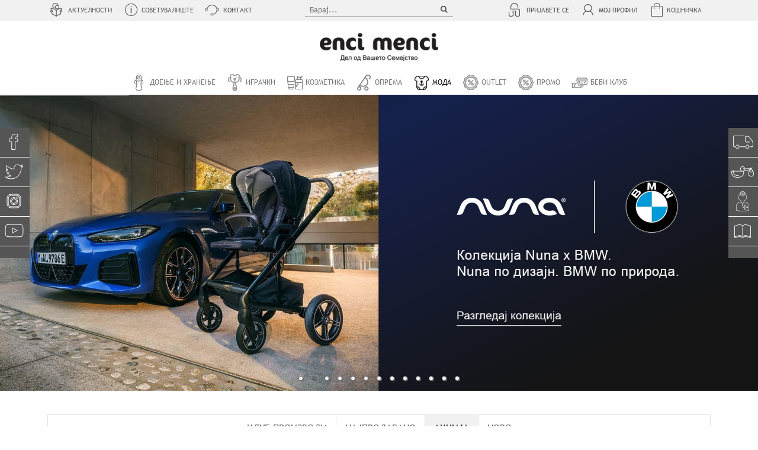

--- FILE ---
content_type: text/html; charset=UTF-8
request_url: https://www.encimenci.com.mk/?p=3
body_size: 20995
content:
<!DOCTYPE html><html
lang="mk" class="mk"><head><meta
http-equiv="Content-Type" content="text/html; charset=utf-8" /><title>- Енци Менци - Добродојдовте</title><meta
name="description" content="Енци Менци синџирот на продавници, пред се наменет е за бремените мајки, родители кои" /><meta
property="og:title" content="- Енци Менци - Добродојдовте" /><meta
property="og:type" content="article" /><meta
property="og:url" content="https://www.encimenci.com.mk/?p=3" /><meta
property="og:description" content="Енци Менци синџирот на продавници, пред се наменет е за бремените мајки, родители кои имаат бебиња, т.е. деца до 8 години. Тоа е мулти-бренд синџир, кои има за цел да понуди најдобро купување во комбинација на квалитетни брендови, задоволувајќи ги сите потреби, започнувајќи од првите неопходни работи за новороденче, деца и родители." /><meta
property="og:site_name" content="EnciMenci.com.mk" /><meta
name="keywords" content="Енци Менци, опрема, количка, мода, бебиња, новороденче, bebi oprema, беби опрема, bebe oprema, бебе опрема, oprema za bebinja, опрема за бебиња, kolicka za bebe, количка за бебе, krevetce za bebe, креветче за бебе, krevetce, креветче, se za vaseto dete, се за вашето дете, bebe, бебе, dete, дете, detska oprema za bebe, детска опрема за бебе, oprema za deca, опрема за деца, akcija, акција, kolicka, количка, korpa, korpa za bebe, bebeska korpa, корпа за бебе, беби корпа, nosilka za bebe, носилка за бебе, torba, torba za mama, торба за мама, cador, чадор, zimski set, зимски сет, leten komplet, летен комплет, kebence, ќебенце, bebi alarm, беби аларм, kolicka trio, количка trio, kolicka so prekrivka, количка со прекривка, sediste za avtomobil, седиште за автомобил, chicco, количка, stolica za hranenje, столица за хранење, relaksator, relaksator za bebe, relaksator chicco, релаксатор, релаксатор за бебе, релаксатор chicco, najprodavano, најпродавано, sediste eletta chicco, седиште eletta chicco, najnovo, најново, kamion chicco, камион chicco, cetka za zabi chicco, четка за заби chicco, pasta za zabi chicco, паста за заби chicco, kupka sampon chicco, купка шампон chicco, sise chicco, шише chicco, cucla silikon chicco, цуцла силикон chicco, greac za sise, греач за шише, greac digitalen, греач дигитален, nosilka, носилка, omeknuvac bebi, омекнувач беби, kolicka trio sprint, количка trio sprint, vesti, вести, pristigna novata kolekcija chicco, пристигна новата колекција chicco, trio sprint kolicka, trio sprint количка, pristigna vo prodavnicite na enci menci, ishrana, исхрана, doenje, доење, cucli, cucla, цуцли, цуцла, sisinja, sise, шишиња, шише, lazalki, lazalka,  лажалки, лажалка, komodi, komoda, комоди, комода, kozmetika, козметика, stolcinja za hranenje, stolce za hranenje, столчиња за хранење, столче за хранење, stolici za hranenje, столици за хранење, postelnini, postelnina, постелнини, постелнина, nosilki, nosilka, носилки, носилка, transporteri, transporter, транспортери, транспортер, ogradici, ogradica, оградици, оградица, dubak, дубак, dubalce, дубалце, дубаче, dubace, glodalici, glodalka, glodalki, глодалици, глодалка, глодалки, glodalki, глодалки, obleka za trudnici, облека за трудници, moda za mama, мода за мама, mideri, mider, мидери, мидер, pojas za trudnici, појас за трудници, kozmetika za trudnici, козметика за трудници, obleka za deca, облека за деца, garderoba za deca, гардероба за деца, obuvki za deca, обувки за деца, cevli za deca, чевли за деца, konduri za deca, кондури за деца, igracki, играчки, kengur nosilki, кенгур носилки, kremi za bebe, креми за бебе, kremi za bebinja, креми за бебиња, Доење и хранење, цуцли, цуцла силикон, цуцла каучук, шишиња, шише пластично, шише стаклено, хранење, готвач на пареа, сет за бебе, чаша, контејнер за млеко, стерилизатор, чаша-шише, лажичка, термос, чинија, лигавче, футрола за шише, чинии, лажалки, лажалка каучук, лажалка силикон, кутија за лажалка, синџирче за лажалка, глодалки, глодалка, глодалка каучук, глодалка силикон, помош при доење, вештачки брадавици, влошки за гради, перница за доење, пумпица за измолзување на млеко, Играчки, едукативни играчки, плишани играчки, играчки за количка, забавни играчки, подлоги за игра, играчки автомобили, коцки за играње, музички играчки, играчки за двор, играчки за креветче, тропалки, тропалки за деца, фигури за играње, играчки за капење,  Едукативни играчки, албум за играње, книга за играње, маче за играње, беби шеталка за играње, беби проодувалка за играње, воз за играње, кујна за играње, диндолино за играње, куќичка за играње, сложувалка за играње, камион за играње, камион, масичка за играње, тапан за играње, тапанче  за играње, Плишани играчки, пличана глодалка, плишана играчка глувче, плишана играчка кравичка, плишана играчка маче,
Играчки за количка, играчка за количка, играчка глодалка за количка, играчка глувче за количка, Забавни играчки, играчка воз, играчка пожарникар, играчка тропалка, играчка глодалка, играчка камион, играчка рагби, играчка шеталка, играчка проодувалка, играчка градина, играчка книга, играчка сликар, играчка диндолино, играчка кујна, играчка тапанче, Подлоги за игра, играчка подога за игра, играчка прекривка за игра, играчка еукативна за игра, играчка музичка за игра, Автомобили, играчка автомобил воз, играчка камион, Коцки за играње, коцки за играње, коцки за играње chicco, коцки за играње lego, коцки за играње building blocks, коцки за играње едукативни, коцки за играње воз, коцки за играње камион, коцки за играње диндолино, коцки за играње торба, коцки за играње брод, Музички играчки, музички воз, музичка кравичка, музички микрофон, музичка сложувалка, музичка вртелешка за креветче, музичка вртелешка, музичка куќичка, музички телефон, музичка гимнастика, музичка масичка, музичка тропалка, музички прожектор, музичка лампа, музичка гимнастика, музичка масичка, музичка глодалка, музичко маче, музички прожектор,
Играчки за двор, автомобил за надвор, автомобил за двор, тобоган, играчка клацкалка, играчка трицикл, детски трицикл, играчка кола на акумулатор, количка на акумулатор, тротинет, играчка тротинет, играчка мотор, играчка мотор на акумулатор, мотор на акумулатор, Играчки за креветче, играчка вртелешка за креветче, играчка музичка вртелешка за креветче, играчка куќичка за креветче, музичка куќичка за креветче, играчка ламба за креветче, играчка музичка за креветче, играчка музички прожектор за креветче, музички прожектор, Тропалки, тропалка глодалка, глодалка тропалка, тропалка клучеви, тропалка чекан, тропалка сложувалка, тропалка магично стапче, тропалка волшебно стапче, Играчки фигури, играчка змеј, играчка куче, играчка северен пол, играчка фока, играчка воз, играчка змија, играчка лав, играчка морж, играчка работник, играчка скејтер, играчка чамец, играчка девојче, играчка лавица, играчка санки, играчка скутер, играчка тигар, играчка еским, играчка кроколдил, играчка леопард, играчка прасе, играчка сафари, играчка спортист, играчка фармер, Играчки за капење, Козметика, Хигиена, Нега на кожа, Козметика за трудници, Хигиена за бебе, аспиратор за нос, беби лигавче, беби паста, паста за заби, сталажа за сушење на шишиња, гел за беби непца, гел за непца, марамици беби, беби марамици, пдлога за бањање, сунќер за бањање, стапчиња за уши, четка за шише, ножички, беби ножички, стерилизатор за шишиња, беби стерилизатор, шампон за бебе, беби шампон, купка за бебе, беби купка, беби омекнувач, омекнувач за бебе, беби сет, сунѓер за бањање, беби сунѓер, Нега на кожа, беби гел, гел за бебе, беби марамици, амрамици за бебе, рол-он против комарци, колонска вода за бебе, биби колонска вода, масло за бебе, беби масло, сапун, беби сапун, беби крема, крема за бебе, млеко за бебе, беби крема, млеко за бебе, беби млеко, млеко за тело, спреј против комарци, лосион за бебе, беби лосион, парфем за бебе, беби парфем, беби талк, талка за бебе, Козметика за трудници, крема против стрии, крема против целулит, Колички за бебе, Летни колички, Зимски колички, Колички системи, Колички за близнаци, Додатоци за колички, Летни колички, квалитетни детски колички, лесни беби колички, колички за бебе, бебешки колички, колички за бебе, Зимски колички, квалитетни детски колички, лесни беби колички, колички за бебе, бебешки колички, колички за бебе, беби колички со прекривки за нозе, беби колички со кабаници за дожд и ветер, колички со торба за мама, Колички системи, колички за бебе со транспортер, колички за бебе со носилка, количка за бебе со корпа, количка за бебе со три дела, трио колички, квалитетни детски колички, лесни беби колички, колички за бебе, бебешки колички, колички за бебе, беби колички со прекривки за нозе, беби колички со кабаници за дожд и ветер, колички со торба за мама, колички за бебе со додатоци, Додатоци за колички, торби за мама, чадор за количка, адаптер за беби носилка, прекривки за нозе, чадорчиња за количка, Седишта за автомобил, Седишта за деца од 0 до 13 кг, Седишта за деца од 0 до 18 кг, Седишта за деца од 0 до 25 кг, Седишта за деца од 9 до 18 кг, Седишта за деца од 9 до 25 кг, Седишта за деца од 9 до 36 кг, Седишта за деца од 15 до 36 кг, Додатоци за седишта, Седишта за деца од 0 до 13 кг, седиште за дете од 0 до 13 кг, седиште за автомобил од 0 до 13 кг, носилка за бебе, транспортер за бебе, седиште за автомобил со база, седиште за кола, Седишта за деца од 0 до 18 кг, седиште за дете од 0 до 18 кг, седиште за автомобил од 0 до 18 кг, седишта за кола, беби седиште, беби седиште за автомобил, Седишта за деца од 0 до 25 кг, седиште за дете од 0 до 25 кг, Седиште за автомобил од 0 до 25 кг, седишта за кола, беби седиште, беби седиште за автомобил, Седишта за деца од 9 до 18 кг, седиште за дете од 9 до 18 кг, седиште за автомобил од 9 до 18 кг, седишта за кола, беби седиште, беби седиште за автомобил, Седишта за деца од 9 до 25 кг, седиште за дете од 9 до 25 кг, седиште за автомобил од 9 до 25 кг, седишта за кола, беби седиште, беби седиште за автомобил, Седишта за деца од 9 до 36 кг, седиште за дете од 9 до 36 кг, седишта за автомобил од 9 до 36 кг, седишта за кола, беби седиште, беби седиште за автомобил, Седишта за деца од 15 до 36 кг, седиште за дете од 15 до 36 кг, Седиште за автомобил од 15 до 36 кг, седишта за кола, беби седиште, беби седиште за автомобил, Додатоци за седишта, база за седиште за автомобил, хигиенски прекривки за седиште за автомобил, хигиенски навлаки, Бања и преповивање, Кадички, Нокшири, Адаптери, Подлоги за преповивање, Додатоци за бања, Кадички, када за бебе, детски кадички. кадичка за бебе, кадичка за дете, када за бебе со одвод, анатомски кадички, ноадаптери за кадичка, држач за кадичка, кадичка со држач, Адаптери, нокшир за бебе, анатомски нокшир, адаптер за вц школка, детски нокшир, нокшир музички, Подлоги за преповивање, подлога за преповивање, подлога за комода, подлога за бебе, детска подлога, Додатоци за бања, столче за поткачување, столче за во бања, сунгер за бањање, беби синќер, термометар за бањање, беби термометар, Беби соба и мебел, Креветчиња за бебе, постелнина за бебе, комода за бебе, душек за бебе, душек за беби креветче, перница, перница за бебе, мебел за бебе, беби соба, мебел, Додатоци за соба, Креветчиња за бебе, дрвено креветче, монтажно креветче, транспортно креветче, беби креветче, детско креветче, креветче со две нивоа, Постелнина, постелнина за бебе, детска постелнина, прекривка за бебе, вреќа за бебе, завеса за креветче, балдахин за беби креветче, носач за завеса, Комоди за бебе, комода за бебе, детска комода, дрвена комода, комода со фиоки, Душеци, душек за бебе, душек за беби креветче, душек подлога, душек еко, Перница, перница за бебе, анатомска перница, перница за количка, перница за доење, Мебел за бебе, мебел за бебе, плакар, гардоробер, беби плакар, детски плакар, детски гардеробер, беби соба, мебел, Додатоци за соба, фотеља, торба за пелени, детска фотеља, Во домот, Релаксатори, Столчиња за хранење, Дубачиња, Оградици, Безбедност, Медицински апарати, Релаксатори, релаксатор, автоматски релаксатор, музички релаксатор, беби релаксатор, релаксатор со вибрации, релаксатор лулашка, Chicco релаксатор, Столчиња за хранење, столица за хранење, висока столица за хранење, беби столица за хранење, беби столче за хранење, Дубачиња, дубак, џампер, дубак музички, беби дубак, џампер за бебе, беби џампер, Оградици, оградица за бебе, игрална за бебе, беби оградица, Безбедност, апаратчиња против комарци, заштитник за штекер, спреј за заштита од комарци, видеофон, интерфон, термометар, гел против комарци, мрежа за заштита од комарци, топломер, гума против лизгање, беби шеталка, беби проодувалка, Медицински апарати, аспиратор за нос, термометар, инхалатор, овлажнувач, Мода, Облека за деца, Обувки за деца, Облека пролет-лето, Обувки пролет-лето, Облека есен-зима, Обувки есен-зима, беби облека, беби обувки, боди, шпихозни, јакни, панталони, хеланки, маици, блузи, кошули, дуксери, фустани, сукњи, џемпери, елеци, беби комплети, беби сетови, скафандери, бањарки, пешкири, ќебиња, капи, шалови, марами, пижами, долна облека, хулахопки, лигавчиња, аксесоари," /><meta
name="robots" content="INDEX,FOLLOW" /><meta
name="viewport" content="width=device-width, initial-scale=1.0"/><link
rel="icon" href="https://www.encimenci.com.mk/media/favicon/default/favicon.ico" type="image/x-icon" /><link
rel="shortcut icon" href="https://www.encimenci.com.mk/media/favicon/default/favicon.ico" type="image/x-icon" /><link
rel="stylesheet" type="text/css" href="https://www.encimenci.com.mk/js/smartwave/jquery/jquery-ui.min.css" /><link
rel="stylesheet" type="text/css" href="https://www.encimenci.com.mk/js/smartwave/ajaxcart/ajaxaddto.css" /><link
rel="stylesheet" type="text/css" href="https://www.encimenci.com.mk/js/smartwave/jquery/plugins/etalage/etalage.css" /><link
rel="stylesheet" type="text/css" href="https://www.encimenci.com.mk/js/smartwave/bootstrap/css/bootstrap.min.css" /><link
rel="stylesheet" type="text/css" href="https://www.encimenci.com.mk/js/smartwave/bootstrap/css/bootstrap-theme.min.css" /><link
rel="stylesheet" type="text/css" href="https://www.encimenci.com.mk/js/smartwave/jquery/plugins/owl-carousel/owl.carousel.css" /><link
rel="stylesheet" type="text/css" href="https://www.encimenci.com.mk/js/smartwave/jquery/plugins/owl-carousel/owl.theme.css" /><link
rel="stylesheet" type="text/css" href="https://www.encimenci.com.mk/js/smartwave/jquery/plugins/owl-carousel/owl.transitions.css" /><link
rel="stylesheet" type="text/css" href="https://www.encimenci.com.mk/js/smartwave/jquery/plugins/selectbox/selectbox.css" /><link
rel="stylesheet" type="text/css" href="https://www.encimenci.com.mk/skin/frontend/base/default/css/widgets.css" media="all" /><link
rel="stylesheet" type="text/css" href="https://www.encimenci.com.mk/skin/frontend/smartwave/encimenci/css/bubble/autocomplete.css" media="all" /><link
rel="stylesheet" type="text/css" href="https://www.encimenci.com.mk/skin/frontend/base/default/css/flexibleforms/jquery-ui.css" media="all" /><link
rel="stylesheet" type="text/css" href="https://www.encimenci.com.mk/skin/frontend/base/default/css/flexibleforms/flexibleforms.css" media="all" /><link
rel="stylesheet" type="text/css" href="https://www.encimenci.com.mk/skin/frontend/smartwave/encimenci/css/rza/rza_json.css" media="all" /><link
rel="stylesheet" type="text/css" href="https://www.encimenci.com.mk/skin/frontend/smartwave/default/fancybox/css/jquery.fancybox.css" media="all" /><link
rel="stylesheet" type="text/css" href="https://www.encimenci.com.mk/skin/frontend/smartwave/default/blog/css/style.css" media="all" /><link
rel="stylesheet" type="text/css" href="https://www.encimenci.com.mk/skin/frontend/smartwave/default/catalogcategorysearch/catalogcategorysearch.css" media="all" /><link
rel="stylesheet" type="text/css" href="https://www.encimenci.com.mk/skin/frontend/smartwave/default/filterproducts/css/style.css" media="all" /><link
rel="stylesheet" type="text/css" href="https://www.encimenci.com.mk/skin/frontend/smartwave/porto/megamenu/css/font-awesome.min.css" media="all" /><link
rel="stylesheet" type="text/css" href="https://www.encimenci.com.mk/skin/frontend/smartwave/porto/megamenu/css/megamenu.css" media="all" /><link
rel="stylesheet" type="text/css" href="https://www.encimenci.com.mk/skin/frontend/smartwave/porto/megamenu/css/megamenu_responsive.css" media="all" /><link
rel="stylesheet" type="text/css" href="https://www.encimenci.com.mk/skin/frontend/smartwave/porto/socialfeeds/css/style.css" media="all" /><link
rel="stylesheet" type="text/css" href="https://www.encimenci.com.mk/skin/frontend/smartwave/default/socialicons/css/styles.css" media="all" /><link
rel="stylesheet" type="text/css" href="https://www.encimenci.com.mk/skin/frontend/smartwave/porto/css/animate.css" media="all" /><link
rel="stylesheet" type="text/css" href="https://www.encimenci.com.mk/skin/frontend/smartwave/porto/css/tooltipster.bundle.min.css" media="all" /><link
rel="stylesheet" type="text/css" href="https://www.encimenci.com.mk/skin/frontend/smartwave/porto/css/tooltipster-sideTip-punk.min.css" media="all" /><link
rel="stylesheet" type="text/css" href="https://www.encimenci.com.mk/skin/frontend/smartwave/porto/icons/css/porto.css" media="all" /><link
rel="stylesheet" type="text/css" href="https://www.encimenci.com.mk/skin/frontend/smartwave/porto/icons/css/animation.css" media="all" /><link
rel="stylesheet" type="text/css" href="https://www.encimenci.com.mk/skin/frontend/smartwave/porto/css/local.css" media="all" /><link
rel="stylesheet" type="text/css" href="https://www.encimenci.com.mk/skin/frontend/smartwave/porto/css/responsive.css" media="all" /><link
rel="stylesheet" type="text/css" href="https://www.encimenci.com.mk/skin/frontend/smartwave/porto/css/configed/design_mk.css" media="all" /><link
rel="stylesheet" type="text/css" href="https://www.encimenci.com.mk/skin/frontend/smartwave/porto/css/configed/settings_mk.css" media="all" /><link
rel="stylesheet" type="text/css" href="https://www.encimenci.com.mk/skin/frontend/smartwave/encimenci/css/custom.css" media="all" /><link
rel="stylesheet" type="text/css" href="https://www.encimenci.com.mk/skin/frontend/smartwave/porto/css/print.css" media="print" /> <script type="text/javascript" src="https://www.encimenci.com.mk/media/js/4abfa458941ea66eb07635900609972b-1626534361.js"></script> <!--[if gt IE 7]><link
rel="stylesheet" type="text/css" href="https://www.encimenci.com.mk/skin/frontend/smartwave/porto/css/styles-ie.css" media="all" />
<![endif]-->
<!--[if lt IE 7]> <script type="text/javascript" src="https://www.encimenci.com.mk/media/js/274bece2a2119506f22961ea160819b7-1526919568.js"></script> <![endif]-->
<!--[if lt IE 9]> <script type="text/javascript" src="https://www.encimenci.com.mk/media/js/e7a4e0a2c865055196944368f58333ce-1384388796.js"></script> <![endif]--> <script type="text/javascript">//
Mage.Cookies.path     = '/';
Mage.Cookies.domain   = '.www.encimenci.com.mk';
//</script> <script type="text/javascript">//
optionalZipCountries = ["MK"];
//</script> <script type="text/javascript">//
            (function(i,s,o,g,r,a,m){i['GoogleAnalyticsObject']=r;i[r]=i[r]||function(){
            (i[r].q=i[r].q||[]).push(arguments)},i[r].l=1*new Date();a=s.createElement(o),
            m=s.getElementsByTagName(o)[0];a.async=1;a.src=g;m.parentNode.insertBefore(a,m)
            })(window,document,'script','https://www.google-analytics.com/analytics.js','ga');

            ga('create', 'UA-87817230-1', 'auto');
            ga('send', 'pageview');
        //

console.log('ga');</script> <script type='text/javascript' src='https://s7.addthis.com/js/300/addthis_widget.js#pubid=xa-525fbbd6215b4f1a'></script> <script type='text/javascript'>var addthis_product='mag-sp-2.1.0';
	addthis.layers({
		'theme' : 'transparent'
		,'follow' : {
			'services' : [
				{'service': 'facebook', 'id': 'EnciMenci.mk'},
				{'service': 'twitter', 'id': 'EnciMenciMkd'},
				{'service': 'youtube', 'id': 'EnciMenciMKD'},
				{'service': 'instagram', 'id': 'encimencimacedonia'},
			]
		}
	});</script> <style>.at-share-close-control .at4-arrow {float: right !important;}</style> <script type="text/javascript">jQuery(function($){
		var scrolled = false;
		$(window).scroll(function(){
			    if(175<$(window).scrollTop() && !scrolled){
                    if(!$('.header-container .menu-wrapper .mini-cart').length && !$('.header-container .menu-wrapper .sticky-logo').length){
				    $('.header-container').addClass("sticky-header");
				    $('.header-container .header-wrapper .main-nav').toggleClass("slideInDown");
                				    $('.header-container .header-wrapper > div').each(function(){
					    if($(this).hasClass("container")){
						    $(this).addClass("already");
					    } else {
						    $(this).addClass("container");
					    }
				    });
				    scrolled = true;
                    }
			    }
			    if(175>=$(window).scrollTop() && scrolled){
				    $('.header-container').removeClass("sticky-header");
				    $('.header-container .header-wrapper .main-nav').toggleClass("slideInDown");
                				    scrolled = false;
				    $('.header-container .header-wrapper > div').each(function(){
					    if($(this).hasClass("already")){
						    $(this).removeClass("already");
					    } else {
						    $(this).removeClass("container");
					    }
				    });
			    }
		});
	});</script><script type="text/javascript">//
        var Translator = new Translate({"This is a required field.":"\u041e\u0432\u0430 \u043f\u043e\u043b\u0435 \u0435 \u0437\u0430\u0434\u043e\u043b\u0436\u0438\u0442\u0435\u043b\u043d\u043e.","Please enter a valid email address. For example johndoe@domain.com.":"\u0412\u0435 \u043c\u043e\u043b\u0438\u043c\u0435 \u0432\u043d\u0435\u0441\u0435\u0442\u0435 \u0432\u0430\u043b\u0438\u0434\u043d\u0430 e-mail \u0430\u0434\u0440\u0435\u0441\u0430, \u043d\u0430 \u043f\u0440\u0438\u043c\u0435\u0440. korisnik@domen.com.","Please make sure your passwords match.":"\u0412\u0435 \u043c\u043e\u043b\u0438\u043c\u0435 \u043f\u0440\u043e\u0432\u0435\u0440\u0435\u0442\u0435 \u0434\u0430\u043b\u0438 \u0432\u0430\u0448\u0438\u0442\u0435 \u043b\u043e\u0437\u0438\u043d\u043a\u0438 \u0441\u0435 \u0441\u043e\u0432\u043f\u0430\u0453\u0430\u0430\u0442.","Please select one of the options.":"\u0412\u0435 \u043c\u043e\u043b\u0438\u043c\u0435 \u0438\u0437\u0431\u0435\u0440\u0435\u0442\u0435 \u0435\u0434\u043d\u0430 \u043e\u0434 \u043e\u043f\u0446\u0438\u0438\u0442\u0435.","Complete":"\u041a\u043e\u043c\u043f\u043b\u0435\u0442\u0438\u0440\u0430\u0458","Add to Cart":"\u0414\u043e\u0434\u0430\u0434\u0438 \u0432\u043e \u043a\u043e\u0448\u043d\u0438\u0447\u043a\u0430"});
        //</script> <script>!function(f,b,e,v,n,t,s)
  {if(f.fbq)return;n=f.fbq=function(){n.callMethod?
  n.callMethod.apply(n,arguments):n.queue.push(arguments)};
  if(!f._fbq)f._fbq=n;n.push=n;n.loaded=!0;n.version='2.0';
  n.queue=[];t=b.createElement(e);t.async=!0;
  t.src=v;s=b.getElementsByTagName(e)[0];
  s.parentNode.insertBefore(t,s)}(window, document,'script',
  'https://connect.facebook.net/en_US/fbevents.js');
  fbq('init', '655265848382112');
  fbq('track', 'PageView');</script> <noscript><img
height="1" width="1" style="display:none"
src="https://www.facebook.com/tr?id=655265848382112&ev=PageView&noscript=1"
/></noscript> <script type="text/javascript">//
if (typeof dailydealTimeCountersCategory == 'undefined') {
	var dailydealTimeCountersCategory = new Array();
	var i = 0;
}
//</script> <script>var BASE_URL='https://www.encimenci.com.mk/';</script> </head><body
class=" cms-index-index cms-encimenci-home"><div
class="wrapper"><div
class="page"><div
class="header-container type9"><div
class="top-links-container"><div
class="top-links container"><div
class="top-links-area"><div
class="search-area"><form
id="search_mini_form" action="//www.encimenci.com.mk/catalogsearch/result/" method="get"><div
class="form-search ">
<input
id="search" type="text" name="q" class="input-text" />
<button
type="submit" title="Барај" class="button"><i
class="icon-search"></i></button><div
id="search_autocomplete" class="search-autocomplete"></div><div
class="clearer"></div></div></form> <script type="text/javascript">//
    var searchForm = new Varien.searchForm('search_mini_form', 'search', 'Барај...');
    searchForm.initAutocomplete('https://www.encimenci.com.mk/catalogsearch/ajax/suggest/', 'search_autocomplete');
//</script> </div><div
class="menu-icon"><a
href="javascript:void(0)" title="Мени"><i
class="fa fa-bars"></i><span>Мени</span></a></div><div
class="top-links-icon"><a
href="javascript:void(0)">Линкови</a></div><ul
class="links"><li
id="top_minicart">
<a
href="https://www.encimenci.com.mk/checkout/cart/" class="mybag-linkasdf">Кошничка</a></li><li
id='top-Актуелности'  class="first" class="top-aktuelnosti"><a
href="https://www.encimenci.com.mk/aktuelnosti/" title="Актуелности" >Актуелности</a></li><li
id='top-СОВЕТУВАЛИШТЕ'  class="link-levo top-savetovaliste"><a
href="https://www.encimenci.com.mk/sovetuvaliste/" title="СОВЕТУВАЛИШТЕ" >СОВЕТУВАЛИШТЕ</a></li><li
id='top-Контакт'  class="link-levo top-kontakt"><a
href="https://www.encimenci.com.mk/contacts/" title="Контакт" >Контакт</a></li><li
id='top-Мој-профил'  ><a
href="https://www.encimenci.com.mk/customer/account/" title="Мој профил" >Мој профил</a></li><li
id='top-Пријавете-се'  class=" last" ><a
href="https://www.encimenci.com.mk/customer/account/login/" title="Пријавете се" >Пријавете се</a></li></ul></div><div
class="clearer"></div></div></div><div
class="header container"><h1 class="logo" itemscope itemprop="organization" itemtype="http://schema.org/Organization"><a
href="https://www.encimenci.com.mk/" title="Енци Менци" class="logo" itemprop="url"><strong
itemprop="name">Енци Менци</strong><img
src="https://www.encimenci.com.mk/skin/frontend/smartwave/encimenci/images/encimenci_logo_2.png" alt="Енци Менци" /></a></h1></div><div
class="header-wrapper"><div
class="main-nav animated_three"><div
class="container"><div
class="menu-wrapper"><div
class="menu-all-pages-container"><ul
class="menu"><li
class="menu-full-width  ">
<a
href="//www.encimenci.com.mk/doenje-i-hranenje"><img
class="category-icon" src="//www.encimenci.com.mk/media/catalog/category/flasica_1.png" alt="Доење и хранење"/>Доење и хранење</a><div
class="nav-sublist-dropdown" style="display: none;"><div
class="container"><div
class="mega-columns row"><div
class="block1 col-sm-6"><div
class="row"><ul><li
class="menu-item col-sw-2  "><a
class="level1" href="//www.encimenci.com.mk/doenje-i-hranenje/cucli"><span>Цуцли</span></a></li><li
class="menu-item col-sw-2  "><a
class="level1" href="//www.encimenci.com.mk/doenje-i-hranenje/lazalki"><span>Лажалки</span></a></li><li
class="menu-item col-sw-2  "><a
class="level1" href="//www.encimenci.com.mk/doenje-i-hranenje/sisinja"><span>Шишиња</span></a></li><li
class="menu-item col-sw-2  "><a
class="level1" href="//www.encimenci.com.mk/doenje-i-hranenje/glodalki"><span>Глодалки</span></a></li><li
class="menu-item col-sw-2  "><a
class="level1" href="//www.encimenci.com.mk/doenje-i-hranenje/hranenje"><span>Хранење</span></a></li><li
class="menu-item col-sw-2  "><a
class="level1" href="//www.encimenci.com.mk/doenje-i-hranenje/pomos-pri-doenje"><span>Помош при доење</span></a></li></ul></div></div><div
class="right-mega-block col-sm-6"><a
href="/doenje-i-hranenje/sisinja/filter/briend/chicco">
<img
src="//www.encimenci.com.mk/media/wysiwyg/encimenci/megamenu/doenje-i-hranenje.jpg" alt="Доење и хранење" />
</a></div></div></div></div></li><li
class="menu-full-width  ">
<a
href="//www.encimenci.com.mk/igracki"><img
class="category-icon" src="//www.encimenci.com.mk/media/catalog/category/igracke_1_1.png" alt="Играчки"/>Играчки</a><div
class="nav-sublist-dropdown" style="display: none;"><div
class="container"><div
class="mega-columns row"><div
class="block1 col-sm-6"><div
class="row"><ul><li
class="menu-item col-sw-2  "><a
class="level1" href="//www.encimenci.com.mk/igracki/edukativni"><span>Едукативни</span></a></li><li
class="menu-item col-sw-2  "><a
class="level1" href="//www.encimenci.com.mk/igracki/muzicki"><span>Музички</span></a></li><li
class="menu-item col-sw-2  "><a
class="level1" href="//www.encimenci.com.mk/igracki/plisani"><span>Плишани</span></a></li><li
class="menu-item col-sw-2  "><a
class="level1" href="//www.encimenci.com.mk/igracki/za-dvor"><span>За двор</span></a></li><li
class="menu-item col-sw-2  "><a
class="level1" href="//www.encimenci.com.mk/igracki/za-kolicka"><span>За количка</span></a></li><li
class="menu-item col-sw-2  "><a
class="level1" href="//www.encimenci.com.mk/igracki/za-krevetce"><span>За креветче</span></a></li><li
class="menu-item col-sw-2  "><a
class="level1" href="//www.encimenci.com.mk/igracki/zabavni"><span>Забавни</span></a></li><li
class="menu-item col-sw-2  "><a
class="level1" href="//www.encimenci.com.mk/igracki/tropalki"><span>Тропалки</span></a></li><li
class="menu-item col-sw-2  "><a
class="level1" href="//www.encimenci.com.mk/igracki/podlogi-za-igra"><span>Подлоги за игра</span></a></li><li
class="menu-item col-sw-2  "><a
class="level1" href="//www.encimenci.com.mk/igracki/figuri"><span>Фигури</span></a></li><li
class="menu-item col-sw-2  "><a
class="level1" href="//www.encimenci.com.mk/igracki/avtomobili"><span>Автомобили</span></a></li><li
class="menu-item col-sw-2  "><a
class="level1" href="//www.encimenci.com.mk/igracki/za-kapenje"><span>За капење</span></a></li><li
class="menu-item col-sw-2  "><a
class="level1" href="//www.encimenci.com.mk/igracki/kocki"><span>Коцки</span></a></li><li
class="menu-item col-sw-2  "><a
class="level1" href="//www.encimenci.com.mk/igracki/drveni"><span>Дрвени</span></a></li></ul></div></div><div
class="right-mega-block col-sm-6"><a
href="/igracki/za-krevetce"><img
style="margin-top: 15px;" src="//www.encimenci.com.mk/media/wysiwyg/encimenci/megamenu/Reklama-Kategorija-Baner-Igracki.jpg" alt="" /></a></div></div></div></div></li><li
class="menu-full-width  ">
<a
href="//www.encimenci.com.mk/kozmetika"><img
class="category-icon" src="//www.encimenci.com.mk/media/catalog/category/kozmetika_1.png" alt="Козметика"/>Козметика</a><div
class="nav-sublist-dropdown" style="display: none;"><div
class="container"><div
class="mega-columns row"><div
class="block1 col-sm-6"><div
class="row"><ul><li
class="menu-item col-sw-1  "><a
class="level1" href="//www.encimenci.com.mk/kozmetika/higiena"><span>Хигиена</span></a></li><li
class="menu-item col-sw-1  "><a
class="level1" href="//www.encimenci.com.mk/kozmetika/nega-na-koza"><span>Нега на кожа</span></a></li><li
class="menu-item col-sw-1  "><a
class="level1" href="//www.encimenci.com.mk/kozmetika/kozmetika-za-trudnici"><span>Козметика за трудници</span></a></li></ul></div></div><div
class="right-mega-block col-sm-6"><a
href="/kozmetika/nega-na-koza"><img
src="//www.encimenci.com.mk/media/wysiwyg/encimenci/megamenu/Reklama-Kategorija-Baner-Kozmetika.jpg" alt="" /></a></div></div></div></div></li><li
class="menu-full-width  ">
<a
href="//www.encimenci.com.mk/oprema"><img
class="category-icon" src="//www.encimenci.com.mk/media/catalog/category/oprema_1_1.png" alt="Опрема"/>Опрема</a><div
class="nav-sublist-dropdown" style="display: none;"><div
class="container"><div
class="mega-columns row"><div
class="block1 col-sm-12"><div
class="row"><ul><li
class="menu-item menu-item-has-children menu-parent-item col-sw-6  "><a
class="level1" href="//www.encimenci.com.mk/oprema/kolicki"><span>Колички</span></a><div
class="nav-sublist level1"><ul><li
class="menu-item "><a
class="level2" href="//www.encimenci.com.mk/oprema/kolicki/kolicki-letni"><span>Колички летни</span></a></li><li
class="menu-item "><a
class="level2" href="//www.encimenci.com.mk/oprema/kolicki/kolicki-zimski"><span>Колички зимски</span></a></li><li
class="menu-item "><a
class="level2" href="//www.encimenci.com.mk/oprema/kolicki/kolicki-sistemi"><span>Колички системи</span></a></li><li
class="menu-item "><a
class="level2" href="//www.encimenci.com.mk/oprema/kolicki/kolicki-za-bliznaci"><span>Колички за близнаци</span></a></li><li
class="menu-item "><a
class="level2" href="//www.encimenci.com.mk/oprema/kolicki/dodatoci-za-kolicka"><span>Додатоци за количка</span></a></li></ul></div></li><li
class="menu-item menu-item-has-children menu-parent-item col-sw-6  "><a
class="level1" href="//www.encimenci.com.mk/oprema/sedista-za-avtomobil"><span>Седишта за автомобил</span></a><div
class="nav-sublist level1"><ul><li
class="menu-item "><a
class="level2" href="//www.encimenci.com.mk/oprema/sedista-za-avtomobil/za-deca-od-0-13kg"><span>За деца од 0-13кг</span></a></li><li
class="menu-item "><a
class="level2" href="//www.encimenci.com.mk/oprema/sedista-za-avtomobil/za-deca-od-0-18kg"><span>За деца од 0-18кг</span></a></li><li
class="menu-item "><a
class="level2" href="//www.encimenci.com.mk/oprema/sedista-za-avtomobil/za-deca-od-0-25kg"><span>За деца од 0-25кг</span></a></li><li
class="menu-item "><a
class="level2" href="//www.encimenci.com.mk/oprema/sedista-za-avtomobil/za-deca-od-0-36kg"><span>За деца од 0-36кг</span></a></li><li
class="menu-item "><a
class="level2" href="//www.encimenci.com.mk/oprema/sedista-za-avtomobil/za-deca-od-5-36kg"><span>За деца од 5-36кг</span></a></li><li
class="menu-item "><a
class="level2" href="//www.encimenci.com.mk/oprema/sedista-za-avtomobil/za-deca-od-9-18kg"><span>За деца од 9-18кг</span></a></li><li
class="menu-item "><a
class="level2" href="//www.encimenci.com.mk/oprema/sedista-za-avtomobil/za-deca-od-9-25kg"><span>За деца од 9-25кг</span></a></li><li
class="menu-item "><a
class="level2" href="//www.encimenci.com.mk/oprema/sedista-za-avtomobil/za-deca-od-9-36kg"><span>За деца од 9-36кг</span></a></li><li
class="menu-item "><a
class="level2" href="//www.encimenci.com.mk/oprema/sedista-za-avtomobil/za-deca-od-15-36kg"><span>За деца од 15-36кг</span></a></li><li
class="menu-item "><a
class="level2" href="//www.encimenci.com.mk/oprema/sedista-za-avtomobil/dodatoci-za-sedista"><span>Додатоци за седишта</span></a></li></ul></div></li><li
class="menu-item menu-item-has-children menu-parent-item col-sw-6  "><a
class="level1" href="//www.encimenci.com.mk/oprema/banja-i-prepovivanje"><span>Бања и преповивање</span></a><div
class="nav-sublist level1"><ul><li
class="menu-item "><a
class="level2" href="//www.encimenci.com.mk/oprema/banja-i-prepovivanje/kadicki"><span>Кадички</span></a></li><li
class="menu-item "><a
class="level2" href="//www.encimenci.com.mk/oprema/banja-i-prepovivanje/noksiri-i-adapteri"><span>Нокшири и адаптери</span></a></li><li
class="menu-item "><a
class="level2" href="//www.encimenci.com.mk/oprema/banja-i-prepovivanje/podlogi-za-prepovivanje"><span>Подлоги за преповивање</span></a></li><li
class="menu-item "><a
class="level2" href="//www.encimenci.com.mk/oprema/banja-i-prepovivanje/dodatoci-za-banja"><span>Додатоци за бања</span></a></li></ul></div></li><li
class="menu-item menu-item-has-children menu-parent-item col-sw-6  "><a
class="level1" href="//www.encimenci.com.mk/oprema/bebi-soba-i-mebel"><span>Беби соба и мебел</span></a><div
class="nav-sublist level1"><ul><li
class="menu-item "><a
class="level2" href="//www.encimenci.com.mk/oprema/bebi-soba-i-mebel/krevetcinja"><span>Креветчиња</span></a></li><li
class="menu-item "><a
class="level2" href="//www.encimenci.com.mk/oprema/bebi-soba-i-mebel/postelnini"><span>Постелнини</span></a></li><li
class="menu-item "><a
class="level2" href="//www.encimenci.com.mk/oprema/bebi-soba-i-mebel/komodi"><span>Комоди</span></a></li><li
class="menu-item "><a
class="level2" href="//www.encimenci.com.mk/oprema/bebi-soba-i-mebel/duseci"><span>Душеци</span></a></li><li
class="menu-item "><a
class="level2" href="//www.encimenci.com.mk/oprema/bebi-soba-i-mebel/pernici"><span>Перници</span></a></li><li
class="menu-item "><a
class="level2" href="//www.encimenci.com.mk/oprema/bebi-soba-i-mebel/mebel"><span>Мебел</span></a></li><li
class="menu-item "><a
class="level2" href="//www.encimenci.com.mk/oprema/bebi-soba-i-mebel/dodatoci-za-soba"><span>Додатоци за соба</span></a></li></ul></div></li><li
class="menu-item menu-item-has-children menu-parent-item col-sw-6  "><a
class="level1" href="//www.encimenci.com.mk/oprema/vo-domot"><span>Во домот</span></a><div
class="nav-sublist level1"><ul><li
class="menu-item "><a
class="level2" href="//www.encimenci.com.mk/oprema/vo-domot/relaksatori"><span>Релаксатори</span></a></li><li
class="menu-item "><a
class="level2" href="//www.encimenci.com.mk/oprema/vo-domot/stolcinja-za-hranenje"><span>Столчиња за хранење</span></a></li><li
class="menu-item "><a
class="level2" href="//www.encimenci.com.mk/oprema/vo-domot/dubacinja"><span>Дубачиња</span></a></li><li
class="menu-item "><a
class="level2" href="//www.encimenci.com.mk/oprema/vo-domot/ogradici"><span>Оградици</span></a></li><li
class="menu-item "><a
class="level2" href="//www.encimenci.com.mk/oprema/vo-domot/bezbednost"><span>Безбедност</span></a></li><li
class="menu-item "><a
class="level2" href="//www.encimenci.com.mk/oprema/vo-domot/medicinski-aparati"><span>Медицински апарати</span></a></li></ul></div></li><li
class="menu-item menu-item-has-children menu-parent-item col-sw-6  "><a
class="level1" href="//www.encimenci.com.mk/oprema/ostanato"><span>Останато</span></a><div
class="nav-sublist level1"><ul><li
class="menu-item "><a
class="level2" href="//www.encimenci.com.mk/oprema/ostanato/nosilki"><span>Носилки</span></a></li><li
class="menu-item "><a
class="level2" href="//www.encimenci.com.mk/oprema/ostanato/bebi-art"><span>Беби Арт</span></a></li><li
class="menu-item "><a
class="level2" href="//www.encimenci.com.mk/oprema/ostanato/aplikacii-za-zid"><span>Апликации за ѕид</span></a></li></ul></div></li></ul></div></div></div></div></div></li><li
class="menu-full-width  act ">
<a
href="//www.encimenci.com.mk/moda"><img
class="category-icon" src="//www.encimenci.com.mk/media/catalog/category/moda_1.png" alt="Мода"/>Мода</a><div
class="nav-sublist-dropdown" style="display: none;"><div
class="container"><div
class="mega-columns row"><div
class="block1 col-sm-12"><div
class="row"><ul><li
class="menu-item menu-item-has-children menu-parent-item col-sw-6  "><a
class="level1" href="//www.encimenci.com.mk/moda/obleka-0-24m-esen-zima-2025-2026"><span>Облека 0-24м Есен-Зима 2025/2026</span></a><div
class="nav-sublist level1"><ul><li
class="menu-item "><a
class="level2" href="//www.encimenci.com.mk/moda/obleka-0-24m-esen-zima-2025-2026/jakni"><span>Јакни</span></a></li><li
class="menu-item "><a
class="level2" href="//www.encimenci.com.mk/moda/obleka-0-24m-esen-zima-2025-2026/bodi"><span>Боди</span></a></li><li
class="menu-item "><a
class="level2" href="//www.encimenci.com.mk/moda/obleka-0-24m-esen-zima-2025-2026/spihozni"><span>Шпихозни</span></a></li><li
class="menu-item "><a
class="level2" href="//www.encimenci.com.mk/moda/obleka-0-24m-esen-zima-2025-2026/pantaloni"><span>Панталони</span></a></li><li
class="menu-item "><a
class="level2" href="//www.encimenci.com.mk/moda/obleka-0-24m-esen-zima-2025-2026/helaniki"><span>Хеланки</span></a></li><li
class="menu-item "><a
class="level2" href="//www.encimenci.com.mk/moda/obleka-0-24m-esen-zima-2025-2026/trenerki"><span>Тренерки</span></a></li><li
class="menu-item "><a
class="level2" href="//www.encimenci.com.mk/moda/obleka-0-24m-esen-zima-2025-2026/bluzi"><span>Блузи</span></a></li><li
class="menu-item "><a
class="level2" href="//www.encimenci.com.mk/moda/obleka-0-24m-esen-zima-2025-2026/kosuli"><span>Кошули</span></a></li><li
class="menu-item "><a
class="level2" href="//www.encimenci.com.mk/moda/obleka-0-24m-esen-zima-2025-2026/dukseri"><span>Дуксери</span></a></li><li
class="menu-item "><a
class="level2" href="//www.encimenci.com.mk/moda/obleka-0-24m-esen-zima-2025-2026/fustani-i-suknji"><span>Фустани и Сукњи</span></a></li><li
class="menu-item "><a
class="level2" href="//www.encimenci.com.mk/moda/obleka-0-24m-esen-zima-2025-2026/dzemperi-i-eleci"><span>Џемпери и Елеци</span></a></li><li
class="menu-item "><a
class="level2" href="//www.encimenci.com.mk/moda/obleka-0-24m-esen-zima-2025-2026/kompleti-i-setovi"><span>Комплети и сетови</span></a></li><li
class="menu-item "><a
class="level2" href="//www.encimenci.com.mk/moda/obleka-0-24m-esen-zima-2025-2026/skafanderi"><span>Скафандери</span></a></li><li
class="menu-item "><a
class="level2" href="//www.encimenci.com.mk/moda/obleka-0-24m-esen-zima-2025-2026/kebinja"><span>Ќебиња</span></a></li><li
class="menu-item "><a
class="level2" href="//www.encimenci.com.mk/moda/obleka-0-24m-esen-zima-2025-2026/kapi-sesiri-marami"><span>Капи Шешири Марами</span></a></li><li
class="menu-item "><a
class="level2" href="//www.encimenci.com.mk/moda/obleka-0-24m-esen-zima-2025-2026/pizami-i-dolna-obleka"><span>Пижами и долна облека</span></a></li><li
class="menu-item "><a
class="level2" href="//www.encimenci.com.mk/moda/obleka-0-24m-esen-zima-2025-2026/hulahopki-i-corapi"><span>Хулахопки и чорапи</span></a></li><li
class="menu-item "><a
class="level2" href="//www.encimenci.com.mk/moda/obleka-0-24m-esen-zima-2025-2026/ligavcinja"><span>Лигавчиња</span></a></li><li
class="menu-item "><a
class="level2" href="//www.encimenci.com.mk/moda/obleka-0-24m-esen-zima-2025-2026/akcesori"><span>Акцесори</span></a></li></ul></div></li><li
class="menu-item menu-item-has-children menu-parent-item col-sw-6  "><a
class="level1" href="//www.encimenci.com.mk/moda/obleka-1-4g-esen-zima-2025-2026"><span>Облека 1-4г Есен-Зима 2025/2026</span></a><div
class="nav-sublist level1"><ul><li
class="menu-item "><a
class="level2" href="//www.encimenci.com.mk/moda/obleka-1-4g-esen-zima-2025-2026/jakni"><span>Јакни</span></a></li><li
class="menu-item "><a
class="level2" href="//www.encimenci.com.mk/moda/obleka-1-4g-esen-zima-2025-2026/pantaloni"><span>Панталони</span></a></li><li
class="menu-item "><a
class="level2" href="//www.encimenci.com.mk/moda/obleka-1-4g-esen-zima-2025-2026/helaniki"><span>Хеланки</span></a></li><li
class="menu-item "><a
class="level2" href="//www.encimenci.com.mk/moda/obleka-1-4g-esen-zima-2025-2026/trenerki"><span>Тренерки</span></a></li><li
class="menu-item "><a
class="level2" href="//www.encimenci.com.mk/moda/obleka-1-4g-esen-zima-2025-2026/bluzi"><span>Блузи</span></a></li><li
class="menu-item "><a
class="level2" href="//www.encimenci.com.mk/moda/obleka-1-4g-esen-zima-2025-2026/kosuli"><span>Кошули</span></a></li><li
class="menu-item "><a
class="level2" href="//www.encimenci.com.mk/moda/obleka-1-4g-esen-zima-2025-2026/dukseri"><span>Дуксери</span></a></li><li
class="menu-item "><a
class="level2" href="//www.encimenci.com.mk/moda/obleka-1-4g-esen-zima-2025-2026/fustani-i-suknji"><span>Фустани и Сукњи</span></a></li><li
class="menu-item "><a
class="level2" href="//www.encimenci.com.mk/moda/obleka-1-4g-esen-zima-2025-2026/dzemperi-i-eleci"><span>Џемпери и Елеци</span></a></li><li
class="menu-item "><a
class="level2" href="//www.encimenci.com.mk/moda/obleka-1-4g-esen-zima-2025-2026/kompleti"><span>Комплети</span></a></li><li
class="menu-item "><a
class="level2" href="//www.encimenci.com.mk/moda/obleka-1-4g-esen-zima-2025-2026/bodi"><span>Боди</span></a></li><li
class="menu-item "><a
class="level2" href="//www.encimenci.com.mk/moda/obleka-1-4g-esen-zima-2025-2026/kapi-i-salovi"><span>Капи и Шалови</span></a></li><li
class="menu-item "><a
class="level2" href="//www.encimenci.com.mk/moda/obleka-1-4g-esen-zima-2025-2026/hulahopki-i-corapi"><span>Хулахопки и чорапи</span></a></li><li
class="menu-item "><a
class="level2" href="//www.encimenci.com.mk/moda/obleka-1-4g-esen-zima-2025-2026/akcesori"><span>Акцесори</span></a></li></ul></div></li><li
class="menu-item menu-item-has-children menu-parent-item col-sw-6  "><a
class="level1" href="//www.encimenci.com.mk/moda/obuvki-esen-zima-2025-2026"><span>Обувки Есен-Зима 2025/2026</span></a><div
class="nav-sublist level1"><ul><li
class="menu-item "><a
class="level2" href="//www.encimenci.com.mk/moda/obuvki-esen-zima-2025-2026/toplinki"><span>Топлинки</span></a></li><li
class="menu-item "><a
class="level2" href="//www.encimenci.com.mk/moda/obuvki-esen-zima-2025-2026/cevli"><span>Чевли</span></a></li><li
class="menu-item "><a
class="level2" href="//www.encimenci.com.mk/moda/obuvki-esen-zima-2025-2026/patiki"><span>Патики</span></a></li><li
class="menu-item "><a
class="level2" href="//www.encimenci.com.mk/moda/obuvki-esen-zima-2025-2026/baletanki"><span>Балетанки</span></a></li><li
class="menu-item "><a
class="level2" href="//www.encimenci.com.mk/moda/obuvki-esen-zima-2025-2026/cizmi"><span>Чизми</span></a></li></ul></div></li><li
class="menu-item menu-item-has-children menu-parent-item col-sw-6  "><a
class="level1" href="//www.encimenci.com.mk/moda/moda-za-mama"><span>Мода за мама</span></a><div
class="nav-sublist level1"><ul><li
class="menu-item "><a
class="level2" href="//www.encimenci.com.mk/moda/moda-za-mama/mammy-chicco"><span>Mammy Chicco</span></a></li><li
class="menu-item "><a
class="level2" href="//www.encimenci.com.mk/moda/moda-za-mama/akcesori"><span>Акцесори</span></a></li></ul></div></li><li
class="menu-item menu-item-has-children menu-parent-item col-sw-6  "><a
class="level1" href="//www.encimenci.com.mk/moda/akcesori"><span>Акцесори</span></a><div
class="nav-sublist level1"><ul><li
class="menu-item "><a
class="level2" href="//www.encimenci.com.mk/moda/akcesori/ocila-za-sonce"><span>Очила за сонце</span></a></li><li
class="menu-item "><a
class="level2" href="//www.encimenci.com.mk/moda/akcesori/ostanato"><span>Останато</span></a></li></ul></div></li></ul></div></div></div></div></div></li><li
class="menu-full-width  ">
<a
href="//www.encimenci.com.mk/outlet"><img
class="category-icon" src="//www.encimenci.com.mk/media/catalog/category/popust_1_2.png" alt="Outlet"/>Outlet</a><div
class="nav-sublist-dropdown" style="display: none;"><div
class="container"><div
class="mega-columns row"><div
class="block1 col-sm-6"><div
class="row"><ul><li
class="menu-item col-sw-1  "><a
class="level1" href="//www.encimenci.com.mk/outlet/obleka-outlet"><span>Облека Outlet</span></a></li><li
class="menu-item col-sw-1  "><a
class="level1" href="//www.encimenci.com.mk/outlet/obuvki-outlet"><span>Обувки Outlet</span></a></li><li
class="menu-item col-sw-1  "><a
class="level1" href="//www.encimenci.com.mk/outlet/aplikacii-za-zid-outlet"><span>Апликации за ѕид Outlet</span></a></li><li
class="menu-item col-sw-1  "><a
class="level1" href="//www.encimenci.com.mk/outlet/igracki-outlet"><span>Играчки Outlet</span></a></li></ul></div></div><div
class="right-mega-block col-sm-6"><a
href="/outlet/obuvki-outlet"><img
src="//www.encimenci.com.mk/media/wysiwyg/encimenci/megamenu/Reklama-Kategorija-Baner-Outlet.jpg" alt="" /></a></div></div></div></div></li><li
class="menu-full-width  ">
<a
href="//www.encimenci.com.mk/promo"><img
class="category-icon" src="//www.encimenci.com.mk/media/catalog/category/popust_1_2_1.png" alt="ПРОМО"/>ПРОМО</a><div
class="nav-sublist-dropdown" style="display: none;"><div
class="container"><div
class="mega-columns row"><div
class="right-mega-block col-sm-12"><a
href="//www.encimenci.com.mk/halloween"><img
src="//www.encimenci.com.mk/media/wysiwyg/encimenci/design/kategorije/Boziken-popust_baner_kat_1_.jpg" alt="" /></a></div></div></div></div></li><li
class="menu-full-width  ">
<a
href="//www.encimenci.com.mk/bebi-klub"><img
class="category-icon" src="//www.encimenci.com.mk/media/catalog/category/bebi-klub_2_1.png" alt="Беби Клуб"/>Беби Клуб</a><div
class="nav-sublist-dropdown" style="display: none;"><div
class="container"><div
class="mega-columns row"><div
class="right-mega-block col-sm-12"><a
href="//www.encimenci.com.mk/bebi-klub"><img
src="//www.encimenci.com.mk/media/wysiwyg/encimenci/megamenu/_blank_menu_1.png" alt="" /></a></div></div></div></div></li></ul></div></div></div></div></div> <script type="text/javascript">//
var SW_MENU_POPUP_WIDTH = 0;
//</script> </div><div
class="mobile-nav side-block container"><div
class="menu-all-pages-container"><ul
class="menu"><li
class="menu-item menu-item-has-children menu-parent-item  ">
<a
href="//www.encimenci.com.mk/doenje-i-hranenje"><img
class="category-icon" src="//www.encimenci.com.mk/media/catalog/category/flasica_1.png" alt="Доење и хранење"/>Доење и хранење</a><ul><li
class="menu-item  "><a
class="level1" href="//www.encimenci.com.mk/doenje-i-hranenje/cucli"><span>Цуцли</span></a></li><li
class="menu-item  "><a
class="level1" href="//www.encimenci.com.mk/doenje-i-hranenje/lazalki"><span>Лажалки</span></a></li><li
class="menu-item  "><a
class="level1" href="//www.encimenci.com.mk/doenje-i-hranenje/sisinja"><span>Шишиња</span></a></li><li
class="menu-item  "><a
class="level1" href="//www.encimenci.com.mk/doenje-i-hranenje/glodalki"><span>Глодалки</span></a></li><li
class="menu-item  "><a
class="level1" href="//www.encimenci.com.mk/doenje-i-hranenje/hranenje"><span>Хранење</span></a></li><li
class="menu-item  "><a
class="level1" href="//www.encimenci.com.mk/doenje-i-hranenje/pomos-pri-doenje"><span>Помош при доење</span></a></li></ul></li><li
class="menu-item menu-item-has-children menu-parent-item  ">
<a
href="//www.encimenci.com.mk/igracki"><img
class="category-icon" src="//www.encimenci.com.mk/media/catalog/category/igracke_1_1.png" alt="Играчки"/>Играчки</a><ul><li
class="menu-item  "><a
class="level1" href="//www.encimenci.com.mk/igracki/edukativni"><span>Едукативни</span></a></li><li
class="menu-item  "><a
class="level1" href="//www.encimenci.com.mk/igracki/muzicki"><span>Музички</span></a></li><li
class="menu-item  "><a
class="level1" href="//www.encimenci.com.mk/igracki/plisani"><span>Плишани</span></a></li><li
class="menu-item  "><a
class="level1" href="//www.encimenci.com.mk/igracki/za-dvor"><span>За двор</span></a></li><li
class="menu-item  "><a
class="level1" href="//www.encimenci.com.mk/igracki/za-kolicka"><span>За количка</span></a></li><li
class="menu-item  "><a
class="level1" href="//www.encimenci.com.mk/igracki/za-krevetce"><span>За креветче</span></a></li><li
class="menu-item  "><a
class="level1" href="//www.encimenci.com.mk/igracki/zabavni"><span>Забавни</span></a></li><li
class="menu-item  "><a
class="level1" href="//www.encimenci.com.mk/igracki/tropalki"><span>Тропалки</span></a></li><li
class="menu-item  "><a
class="level1" href="//www.encimenci.com.mk/igracki/podlogi-za-igra"><span>Подлоги за игра</span></a></li><li
class="menu-item  "><a
class="level1" href="//www.encimenci.com.mk/igracki/figuri"><span>Фигури</span></a></li><li
class="menu-item  "><a
class="level1" href="//www.encimenci.com.mk/igracki/avtomobili"><span>Автомобили</span></a></li><li
class="menu-item  "><a
class="level1" href="//www.encimenci.com.mk/igracki/za-kapenje"><span>За капење</span></a></li><li
class="menu-item  "><a
class="level1" href="//www.encimenci.com.mk/igracki/kocki"><span>Коцки</span></a></li><li
class="menu-item  "><a
class="level1" href="//www.encimenci.com.mk/igracki/drveni"><span>Дрвени</span></a></li></ul></li><li
class="menu-item menu-item-has-children menu-parent-item  ">
<a
href="//www.encimenci.com.mk/kozmetika"><img
class="category-icon" src="//www.encimenci.com.mk/media/catalog/category/kozmetika_1.png" alt="Козметика"/>Козметика</a><ul><li
class="menu-item  "><a
class="level1" href="//www.encimenci.com.mk/kozmetika/higiena"><span>Хигиена</span></a></li><li
class="menu-item  "><a
class="level1" href="//www.encimenci.com.mk/kozmetika/nega-na-koza"><span>Нега на кожа</span></a></li><li
class="menu-item  "><a
class="level1" href="//www.encimenci.com.mk/kozmetika/kozmetika-za-trudnici"><span>Козметика за трудници</span></a></li></ul></li><li
class="menu-item menu-item-has-children menu-parent-item  ">
<a
href="//www.encimenci.com.mk/oprema"><img
class="category-icon" src="//www.encimenci.com.mk/media/catalog/category/oprema_1_1.png" alt="Опрема"/>Опрема</a><ul><li
class="menu-item menu-item-has-children menu-parent-item  "><a
class="level1" href="//www.encimenci.com.mk/oprema/kolicki"><span>Колички</span></a><ul><li
class="menu-item "><a
class="level2" href="//www.encimenci.com.mk/oprema/kolicki/kolicki-letni"><span>Колички летни</span></a></li><li
class="menu-item "><a
class="level2" href="//www.encimenci.com.mk/oprema/kolicki/kolicki-zimski"><span>Колички зимски</span></a></li><li
class="menu-item "><a
class="level2" href="//www.encimenci.com.mk/oprema/kolicki/kolicki-sistemi"><span>Колички системи</span></a></li><li
class="menu-item "><a
class="level2" href="//www.encimenci.com.mk/oprema/kolicki/kolicki-za-bliznaci"><span>Колички за близнаци</span></a></li><li
class="menu-item "><a
class="level2" href="//www.encimenci.com.mk/oprema/kolicki/dodatoci-za-kolicka"><span>Додатоци за количка</span></a></li></ul></li><li
class="menu-item menu-item-has-children menu-parent-item  "><a
class="level1" href="//www.encimenci.com.mk/oprema/sedista-za-avtomobil"><span>Седишта за автомобил</span></a><ul><li
class="menu-item "><a
class="level2" href="//www.encimenci.com.mk/oprema/sedista-za-avtomobil/za-deca-od-0-13kg"><span>За деца од 0-13кг</span></a></li><li
class="menu-item "><a
class="level2" href="//www.encimenci.com.mk/oprema/sedista-za-avtomobil/za-deca-od-0-18kg"><span>За деца од 0-18кг</span></a></li><li
class="menu-item "><a
class="level2" href="//www.encimenci.com.mk/oprema/sedista-za-avtomobil/za-deca-od-0-25kg"><span>За деца од 0-25кг</span></a></li><li
class="menu-item "><a
class="level2" href="//www.encimenci.com.mk/oprema/sedista-za-avtomobil/za-deca-od-0-36kg"><span>За деца од 0-36кг</span></a></li><li
class="menu-item "><a
class="level2" href="//www.encimenci.com.mk/oprema/sedista-za-avtomobil/za-deca-od-5-36kg"><span>За деца од 5-36кг</span></a></li><li
class="menu-item "><a
class="level2" href="//www.encimenci.com.mk/oprema/sedista-za-avtomobil/za-deca-od-9-18kg"><span>За деца од 9-18кг</span></a></li><li
class="menu-item "><a
class="level2" href="//www.encimenci.com.mk/oprema/sedista-za-avtomobil/za-deca-od-9-25kg"><span>За деца од 9-25кг</span></a></li><li
class="menu-item "><a
class="level2" href="//www.encimenci.com.mk/oprema/sedista-za-avtomobil/za-deca-od-9-36kg"><span>За деца од 9-36кг</span></a></li><li
class="menu-item "><a
class="level2" href="//www.encimenci.com.mk/oprema/sedista-za-avtomobil/za-deca-od-15-36kg"><span>За деца од 15-36кг</span></a></li><li
class="menu-item "><a
class="level2" href="//www.encimenci.com.mk/oprema/sedista-za-avtomobil/dodatoci-za-sedista"><span>Додатоци за седишта</span></a></li></ul></li><li
class="menu-item menu-item-has-children menu-parent-item  "><a
class="level1" href="//www.encimenci.com.mk/oprema/banja-i-prepovivanje"><span>Бања и преповивање</span></a><ul><li
class="menu-item "><a
class="level2" href="//www.encimenci.com.mk/oprema/banja-i-prepovivanje/kadicki"><span>Кадички</span></a></li><li
class="menu-item "><a
class="level2" href="//www.encimenci.com.mk/oprema/banja-i-prepovivanje/noksiri-i-adapteri"><span>Нокшири и адаптери</span></a></li><li
class="menu-item "><a
class="level2" href="//www.encimenci.com.mk/oprema/banja-i-prepovivanje/podlogi-za-prepovivanje"><span>Подлоги за преповивање</span></a></li><li
class="menu-item "><a
class="level2" href="//www.encimenci.com.mk/oprema/banja-i-prepovivanje/dodatoci-za-banja"><span>Додатоци за бања</span></a></li></ul></li><li
class="menu-item menu-item-has-children menu-parent-item  "><a
class="level1" href="//www.encimenci.com.mk/oprema/bebi-soba-i-mebel"><span>Беби соба и мебел</span></a><ul><li
class="menu-item "><a
class="level2" href="//www.encimenci.com.mk/oprema/bebi-soba-i-mebel/krevetcinja"><span>Креветчиња</span></a></li><li
class="menu-item "><a
class="level2" href="//www.encimenci.com.mk/oprema/bebi-soba-i-mebel/postelnini"><span>Постелнини</span></a></li><li
class="menu-item "><a
class="level2" href="//www.encimenci.com.mk/oprema/bebi-soba-i-mebel/komodi"><span>Комоди</span></a></li><li
class="menu-item "><a
class="level2" href="//www.encimenci.com.mk/oprema/bebi-soba-i-mebel/duseci"><span>Душеци</span></a></li><li
class="menu-item "><a
class="level2" href="//www.encimenci.com.mk/oprema/bebi-soba-i-mebel/pernici"><span>Перници</span></a></li><li
class="menu-item "><a
class="level2" href="//www.encimenci.com.mk/oprema/bebi-soba-i-mebel/mebel"><span>Мебел</span></a></li><li
class="menu-item "><a
class="level2" href="//www.encimenci.com.mk/oprema/bebi-soba-i-mebel/dodatoci-za-soba"><span>Додатоци за соба</span></a></li></ul></li><li
class="menu-item menu-item-has-children menu-parent-item  "><a
class="level1" href="//www.encimenci.com.mk/oprema/vo-domot"><span>Во домот</span></a><ul><li
class="menu-item "><a
class="level2" href="//www.encimenci.com.mk/oprema/vo-domot/relaksatori"><span>Релаксатори</span></a></li><li
class="menu-item "><a
class="level2" href="//www.encimenci.com.mk/oprema/vo-domot/stolcinja-za-hranenje"><span>Столчиња за хранење</span></a></li><li
class="menu-item "><a
class="level2" href="//www.encimenci.com.mk/oprema/vo-domot/dubacinja"><span>Дубачиња</span></a></li><li
class="menu-item "><a
class="level2" href="//www.encimenci.com.mk/oprema/vo-domot/ogradici"><span>Оградици</span></a></li><li
class="menu-item "><a
class="level2" href="//www.encimenci.com.mk/oprema/vo-domot/bezbednost"><span>Безбедност</span></a></li><li
class="menu-item "><a
class="level2" href="//www.encimenci.com.mk/oprema/vo-domot/medicinski-aparati"><span>Медицински апарати</span></a></li></ul></li><li
class="menu-item menu-item-has-children menu-parent-item  "><a
class="level1" href="//www.encimenci.com.mk/oprema/ostanato"><span>Останато</span></a><ul><li
class="menu-item "><a
class="level2" href="//www.encimenci.com.mk/oprema/ostanato/nosilki"><span>Носилки</span></a></li><li
class="menu-item "><a
class="level2" href="//www.encimenci.com.mk/oprema/ostanato/bebi-art"><span>Беби Арт</span></a></li><li
class="menu-item "><a
class="level2" href="//www.encimenci.com.mk/oprema/ostanato/aplikacii-za-zid"><span>Апликации за ѕид</span></a></li></ul></li></ul></li><li
class="menu-item menu-item-has-children menu-parent-item  ">
<a
href="//www.encimenci.com.mk/moda"><img
class="category-icon" src="//www.encimenci.com.mk/media/catalog/category/moda_1.png" alt="Мода"/>Мода</a><ul><li
class="menu-item menu-item-has-children menu-parent-item  "><a
class="level1" href="//www.encimenci.com.mk/moda/obleka-0-24m-esen-zima-2025-2026"><span>Облека 0-24м Есен-Зима 2025/2026</span></a><ul><li
class="menu-item "><a
class="level2" href="//www.encimenci.com.mk/moda/obleka-0-24m-esen-zima-2025-2026/jakni"><span>Јакни</span></a></li><li
class="menu-item "><a
class="level2" href="//www.encimenci.com.mk/moda/obleka-0-24m-esen-zima-2025-2026/bodi"><span>Боди</span></a></li><li
class="menu-item "><a
class="level2" href="//www.encimenci.com.mk/moda/obleka-0-24m-esen-zima-2025-2026/spihozni"><span>Шпихозни</span></a></li><li
class="menu-item "><a
class="level2" href="//www.encimenci.com.mk/moda/obleka-0-24m-esen-zima-2025-2026/pantaloni"><span>Панталони</span></a></li><li
class="menu-item "><a
class="level2" href="//www.encimenci.com.mk/moda/obleka-0-24m-esen-zima-2025-2026/helaniki"><span>Хеланки</span></a></li><li
class="menu-item "><a
class="level2" href="//www.encimenci.com.mk/moda/obleka-0-24m-esen-zima-2025-2026/trenerki"><span>Тренерки</span></a></li><li
class="menu-item "><a
class="level2" href="//www.encimenci.com.mk/moda/obleka-0-24m-esen-zima-2025-2026/bluzi"><span>Блузи</span></a></li><li
class="menu-item "><a
class="level2" href="//www.encimenci.com.mk/moda/obleka-0-24m-esen-zima-2025-2026/kosuli"><span>Кошули</span></a></li><li
class="menu-item "><a
class="level2" href="//www.encimenci.com.mk/moda/obleka-0-24m-esen-zima-2025-2026/dukseri"><span>Дуксери</span></a></li><li
class="menu-item "><a
class="level2" href="//www.encimenci.com.mk/moda/obleka-0-24m-esen-zima-2025-2026/fustani-i-suknji"><span>Фустани и Сукњи</span></a></li><li
class="menu-item "><a
class="level2" href="//www.encimenci.com.mk/moda/obleka-0-24m-esen-zima-2025-2026/dzemperi-i-eleci"><span>Џемпери и Елеци</span></a></li><li
class="menu-item "><a
class="level2" href="//www.encimenci.com.mk/moda/obleka-0-24m-esen-zima-2025-2026/kompleti-i-setovi"><span>Комплети и сетови</span></a></li><li
class="menu-item "><a
class="level2" href="//www.encimenci.com.mk/moda/obleka-0-24m-esen-zima-2025-2026/skafanderi"><span>Скафандери</span></a></li><li
class="menu-item "><a
class="level2" href="//www.encimenci.com.mk/moda/obleka-0-24m-esen-zima-2025-2026/kebinja"><span>Ќебиња</span></a></li><li
class="menu-item "><a
class="level2" href="//www.encimenci.com.mk/moda/obleka-0-24m-esen-zima-2025-2026/kapi-sesiri-marami"><span>Капи Шешири Марами</span></a></li><li
class="menu-item "><a
class="level2" href="//www.encimenci.com.mk/moda/obleka-0-24m-esen-zima-2025-2026/pizami-i-dolna-obleka"><span>Пижами и долна облека</span></a></li><li
class="menu-item "><a
class="level2" href="//www.encimenci.com.mk/moda/obleka-0-24m-esen-zima-2025-2026/hulahopki-i-corapi"><span>Хулахопки и чорапи</span></a></li><li
class="menu-item "><a
class="level2" href="//www.encimenci.com.mk/moda/obleka-0-24m-esen-zima-2025-2026/ligavcinja"><span>Лигавчиња</span></a></li><li
class="menu-item "><a
class="level2" href="//www.encimenci.com.mk/moda/obleka-0-24m-esen-zima-2025-2026/akcesori"><span>Акцесори</span></a></li></ul></li><li
class="menu-item menu-item-has-children menu-parent-item  "><a
class="level1" href="//www.encimenci.com.mk/moda/obleka-1-4g-esen-zima-2025-2026"><span>Облека 1-4г Есен-Зима 2025/2026</span></a><ul><li
class="menu-item "><a
class="level2" href="//www.encimenci.com.mk/moda/obleka-1-4g-esen-zima-2025-2026/jakni"><span>Јакни</span></a></li><li
class="menu-item "><a
class="level2" href="//www.encimenci.com.mk/moda/obleka-1-4g-esen-zima-2025-2026/pantaloni"><span>Панталони</span></a></li><li
class="menu-item "><a
class="level2" href="//www.encimenci.com.mk/moda/obleka-1-4g-esen-zima-2025-2026/helaniki"><span>Хеланки</span></a></li><li
class="menu-item "><a
class="level2" href="//www.encimenci.com.mk/moda/obleka-1-4g-esen-zima-2025-2026/trenerki"><span>Тренерки</span></a></li><li
class="menu-item "><a
class="level2" href="//www.encimenci.com.mk/moda/obleka-1-4g-esen-zima-2025-2026/bluzi"><span>Блузи</span></a></li><li
class="menu-item "><a
class="level2" href="//www.encimenci.com.mk/moda/obleka-1-4g-esen-zima-2025-2026/kosuli"><span>Кошули</span></a></li><li
class="menu-item "><a
class="level2" href="//www.encimenci.com.mk/moda/obleka-1-4g-esen-zima-2025-2026/dukseri"><span>Дуксери</span></a></li><li
class="menu-item "><a
class="level2" href="//www.encimenci.com.mk/moda/obleka-1-4g-esen-zima-2025-2026/fustani-i-suknji"><span>Фустани и Сукњи</span></a></li><li
class="menu-item "><a
class="level2" href="//www.encimenci.com.mk/moda/obleka-1-4g-esen-zima-2025-2026/dzemperi-i-eleci"><span>Џемпери и Елеци</span></a></li><li
class="menu-item "><a
class="level2" href="//www.encimenci.com.mk/moda/obleka-1-4g-esen-zima-2025-2026/kompleti"><span>Комплети</span></a></li><li
class="menu-item "><a
class="level2" href="//www.encimenci.com.mk/moda/obleka-1-4g-esen-zima-2025-2026/bodi"><span>Боди</span></a></li><li
class="menu-item "><a
class="level2" href="//www.encimenci.com.mk/moda/obleka-1-4g-esen-zima-2025-2026/kapi-i-salovi"><span>Капи и Шалови</span></a></li><li
class="menu-item "><a
class="level2" href="//www.encimenci.com.mk/moda/obleka-1-4g-esen-zima-2025-2026/hulahopki-i-corapi"><span>Хулахопки и чорапи</span></a></li><li
class="menu-item "><a
class="level2" href="//www.encimenci.com.mk/moda/obleka-1-4g-esen-zima-2025-2026/akcesori"><span>Акцесори</span></a></li></ul></li><li
class="menu-item menu-item-has-children menu-parent-item  "><a
class="level1" href="//www.encimenci.com.mk/moda/obuvki-esen-zima-2025-2026"><span>Обувки Есен-Зима 2025/2026</span></a><ul><li
class="menu-item "><a
class="level2" href="//www.encimenci.com.mk/moda/obuvki-esen-zima-2025-2026/toplinki"><span>Топлинки</span></a></li><li
class="menu-item "><a
class="level2" href="//www.encimenci.com.mk/moda/obuvki-esen-zima-2025-2026/cevli"><span>Чевли</span></a></li><li
class="menu-item "><a
class="level2" href="//www.encimenci.com.mk/moda/obuvki-esen-zima-2025-2026/patiki"><span>Патики</span></a></li><li
class="menu-item "><a
class="level2" href="//www.encimenci.com.mk/moda/obuvki-esen-zima-2025-2026/baletanki"><span>Балетанки</span></a></li><li
class="menu-item "><a
class="level2" href="//www.encimenci.com.mk/moda/obuvki-esen-zima-2025-2026/cizmi"><span>Чизми</span></a></li></ul></li><li
class="menu-item menu-item-has-children menu-parent-item  "><a
class="level1" href="//www.encimenci.com.mk/moda/moda-za-mama"><span>Мода за мама</span></a><ul><li
class="menu-item "><a
class="level2" href="//www.encimenci.com.mk/moda/moda-za-mama/mammy-chicco"><span>Mammy Chicco</span></a></li><li
class="menu-item "><a
class="level2" href="//www.encimenci.com.mk/moda/moda-za-mama/akcesori"><span>Акцесори</span></a></li></ul></li><li
class="menu-item menu-item-has-children menu-parent-item  "><a
class="level1" href="//www.encimenci.com.mk/moda/akcesori"><span>Акцесори</span></a><ul><li
class="menu-item "><a
class="level2" href="//www.encimenci.com.mk/moda/akcesori/ocila-za-sonce"><span>Очила за сонце</span></a></li><li
class="menu-item "><a
class="level2" href="//www.encimenci.com.mk/moda/akcesori/ostanato"><span>Останато</span></a></li></ul></li></ul></li><li
class="menu-item menu-item-has-children menu-parent-item  ">
<a
href="//www.encimenci.com.mk/outlet"><img
class="category-icon" src="//www.encimenci.com.mk/media/catalog/category/popust_1_2.png" alt="Outlet"/>Outlet</a><ul><li
class="menu-item  "><a
class="level1" href="//www.encimenci.com.mk/outlet/obleka-outlet"><span>Облека Outlet</span></a></li><li
class="menu-item  "><a
class="level1" href="//www.encimenci.com.mk/outlet/obuvki-outlet"><span>Обувки Outlet</span></a></li><li
class="menu-item  "><a
class="level1" href="//www.encimenci.com.mk/outlet/aplikacii-za-zid-outlet"><span>Апликации за ѕид Outlet</span></a></li><li
class="menu-item  "><a
class="level1" href="//www.encimenci.com.mk/outlet/igracki-outlet"><span>Играчки Outlet</span></a></li></ul></li><li
class=" ">
<a
href="//www.encimenci.com.mk/promo"><img
class="category-icon" src="//www.encimenci.com.mk/media/catalog/category/popust_1_2_1.png" alt="ПРОМО"/>ПРОМО</a></li><li
class=" ">
<a
href="//www.encimenci.com.mk/bebi-klub"><img
class="category-icon" src="//www.encimenci.com.mk/media/catalog/category/bebi-klub_2_1.png" alt="Беби Клуб"/>Беби Клуб</a></li></ul></div></div><div
class="mobile-nav-overlay close-mobile-nav"></div><div
class="top-container"><div
id="slideshow"><div
class="full-screen-sliderASDF encimenci_home_slajder"><div
id="banner-slider-demo-1" class="owl-carousel owl-theme owl-bottom-narrow owl-banner-carousel"><a
href="https://www.encimenci.com.mk/moda/obleka-0-24m-esen-zima-2025-2026" class="item"><div
class="slajder_bgbg">
<img
src="https://www.encimenci.com.mk/media/wysiwyg/encimenci/megamenu/Nova-kolekcija_AW_2025_Baner-.jpg" alt="" /></div><div
class="content-area"></div>
</a>
<a
href="https://www.encimenci.com.mk/oprema/filter/briend/nuna" class="item"><div
class="slajder_bgbg">
<img
src="https://www.encimenci.com.mk/media/wysiwyg/encimenci/megamenu/Nuna-and-BMW_baner.jpg" alt="" /></div><div
class="content-area"></div>
</a>
<a
href="https://www.encimenci.com.mk/oprema/filter/briend/nuna" class="item"><div
class="slajder_bgbg">
<img
src="https://www.encimenci.com.mk/media/wysiwyg/encimenci/megamenu/NUNA_baner_1.jpg" alt="" /></div><div
class="content-area"></div>
</a>
<a
href="https://www.encimenci.com.mk/igracki/za-dvor" class="item"><div
class="slajder_bgbg">
<img
src="https://www.encimenci.com.mk/media/wysiwyg/encimenci/megamenu/Zabava_vo_Dvor_baner.jpg" alt="" /></div><div
class="content-area"></div>
</a>
<a
href="https://www.encimenci.com.mk/kolichka-trio-bellagio-amber-glow-kory-plus-i-s-0m-chicco-871365033" class="item"><div
class="slajder_bgbg">
<img
src="https://www.encimenci.com.mk/media/wysiwyg/encimenci/megamenu/Bel_baner.jpg" alt="" /></div><div
class="content-area"></div>
</a>
<a
href="https://www.encimenci.com.mk/igracki/za-dvor/filter/briend/qplay" class="item"><div
class="slajder_bgbg">
<img
src="https://www.encimenci.com.mk/media/wysiwyg/encimenci/megamenu/2_Web_Banner_Qplay_.jpg" alt="" /></div><div
class="content-area"></div>
</a>
<a
href="https://www.encimenci.com.mk/igracki/filter/briend/1295" class="item"><div
class="slajder_bgbg">
<img
src="https://www.encimenci.com.mk/media/wysiwyg/encimenci/megamenu/3_Web_Banner_Scoot_And_Ride_2.jpg" alt="" /></div><div
class="content-area"></div>
</a>
<a
href="https://www.encimenci.com.mk/pumpica-elektrichna-stimolate-chicco-091996000" class="item"><div
class="slajder_bgbg">
<img
src="https://www.encimenci.com.mk/media/wysiwyg/encimenci/megamenu/4_Web_Banner_Chicco_Stimolatte_2.jpg" alt="" /></div><div
class="content-area"></div>
</a>
<a
href="https://www.encimenci.com.mk/catalogsearch/result/?q=Perfect5" class="item"><div
class="slajder_bgbg">
<img
src="https://www.encimenci.com.mk/media/wysiwyg/encimenci/megamenu/5_Web_Banner_Chicco_Perfect5_2.jpg" alt="" /></div><div
class="content-area"></div>
</a>
<a
href="https://www.encimenci.com.mk/moda/akcesori/ocila-za-sonce" class="item"><div
class="slajder_bgbg">
<img
src="https://www.encimenci.com.mk/media/wysiwyg/encimenci/megamenu/Web_Banner_Chicco_Sunglasses_1.jpg" alt="" /></div><div
class="content-area"></div>
</a><div
class="item"><div
class="slajder_bgbg">
<img
src="https://www.encimenci.com.mk/media/wysiwyg/encimenci/megamenu/Viga_baner.jpg" alt="" /></div><div
class="content-area"><h2><b>ДРВЕНИ ИГРАЧКИ VIGA!</b></h2>
<em>Идеални за редење, градење, балансирање, практично креативно како и развивање моторни вештини.</em><div><a
href="https://www.encimenci.com.mk/igracki/filter/briend/1207,1209" class="btn btn-default">ПОДЕТАЛНО</a></div></div></div>
<a
href="https://www.encimenci.com.mk/catalogsearch/result/index/?briend=chicco&q=forever" class="item"><div
class="slajder_bgbg">
<img
src="https://www.encimenci.com.mk/media/wysiwyg/encimenci/megamenu/1_Web_Banner_Chicco_Next2Me_Forever_3.jpg" alt="" /></div><div
class="content-area"></div>
</a>
<a
href="https://www.encimenci.com.mk/trotinet-sema-pro-5-vo-1-black-qplay-st00406" class="item"><div
class="slajder_bgbg">
<img
src="https://www.encimenci.com.mk/media/wysiwyg/encimenci/megamenu/Web_Banner_Qplay_Sema_Pro.jpg" alt="" /></div><div
class="content-area"></div>
</a></div> <script type="text/javascript">jQuery(function($){
      $(".main-container").remove();
      var time = 4;
      var $progressBar,
          $bar, 
          $elem, 
          isPause, 
          tick,
          percentTime;
        $(".encimenci_home_slajder #banner-slider-demo-1").owlCarousel({
          autoPlay:true,
          lazyLoad:true,
          stopOnHover: true,
          pagination: true, 
          navigation: true,
          autoHeight: true,
          //navigationText:["<i class='icon-chevron-left'></i>","<i class='icon-chevron-right'></i>"],
          navigationText:["",""],
          slideSpeed : 500,
          paginationSpeed : 500,
          singleItem:true,
          transitionStyle : "fade",
          afterInit : progressBar,
          afterMove : moved,
          startDragging : pauseOnDragging
        });
        function progressBar(elem){
          $elem = elem;
          buildProgressBar();
          start();
        }
        function buildProgressBar(){
          $progressBar = $("<div>",{
            id:"progressBar"
          });
          $bar = $("<div>",{
            id:"bar"
          });
          $progressBar.append($bar).prependTo($elem);
        }
        function start() {
          percentTime = 0;
          isPause = false;
          tick = setInterval(interval, 10);
        };
        function interval() {
          if(isPause === false){
            percentTime += 1 / time;
            $bar.css({
               width: percentTime+"%"
             });
            if(percentTime >= 100){
              $elem.trigger('owl.next')
            }
          }
        }
        function pauseOnDragging(){
          isPause = true;
        }
        function moved(){
          clearTimeout(tick);
          start();
        }
        $elem.on('mouseover',function(){
          isPause = true;
        })
        $elem.on('mouseout',function(){
          isPause = false;
        })
    });</script> </div><div
id="rza_json_block"><div
class="container json_block filterproducts-tab"><h2 class="filter-title json_header"><ul
class="content"><li
id="tab_klub" class=""><a
href="#" onclick="callRzaJsonLoad(1,'klub');">Клуб производи</a></li><li
id="tab_najprodavanije" class=""><a
href="#" onclick="callRzaJsonLoad(1,'najprodavanije');">НАЈПРОДАВАНО</a></li><li
id="tab_featured" class="active"><a
href="#" onclick="callRzaJsonLoad(1,'akcija');">Акција</a></li><li
id="tab_latest" class=""><a
href="#" onclick="callRzaJsonLoad(1,'novo');">Ново</a></li></ul></h2><div
class="clearer"></div><div
id="json_list" class="category-products"><ul
class="products-grid move-action columns5"><li
class="item"><div
class="item-area"><div
class="product-image-area"><div
class="loader-container"><div
class="loader">
<i
class="ajax-loader medium animate-spin"></i></div></div>
<a
href="https://www.encimenci.com.mk/kolichka-lola-3-water-blue-bebe-confort-13889550" title="КОЛИЧКА LOLA 3 WATER BLUE BEBE CONFORT" class="product-image">
<img
id="product-collection-image-62970" src="https://www.encimenci.com.mk/media/catalog/product/cache/3/small_image/300x300/9df78eab33525d08d6e5fb8d27136e95/1/3/13889550v.jpg" alt="КОЛИЧКА LOLA 3 WATER BLUE BEBE CONFORT"/></a><div
class="actions">
<a
href="https://www.encimenci.com.mk/wishlist/index/add/product/62970/form_key/E7liZ6tjDspTJPl2/"  class="addtowishlist" title="Додади во листа на желби"><i
class="icon-wishlist"></i></a>
<a
href="javascript:void(0)" class="addtocart" title="Додади во кошничка" onclick="setLocationAjax(this,'https://www.encimenci.com.mk/checkout/cart/add/uenc/aHR0cHM6Ly93d3cuZW5jaW1lbmNpLmNvbS5tay8,/product/62970/form_key/E7liZ6tjDspTJPl2/','62970')"><i
class="icon-cart"></i><span>&nbsp;Додади во кошничка</span></a><div
class="clearer"></div></div><div
class="product-label tooltip tooltip_akcija" title="Акциски производ" style="right: 10px;"><span
class="sale-product-icon">акција</span></div></div><div
class="details-area"><h2 class="product-name"><a
href="https://www.encimenci.com.mk/kolichka-lola-3-water-blue-bebe-confort-13889550" title="КОЛИЧКА LOLA 3 WATER BLUE BEBE CONFORT">КОЛИЧКА LOLA 3 WATER BLUE BEBE CONFORT</a></h2><div
class="price-box"><p
class="old-price">
<span
class="price-label">Цена:</span>
<span
class="price" id="old-price-62970">
ден 16.990                </span></p><p
class="special-price">
<span
class="price-label">Special Price</span>
<span
class="price" id="product-price-62970">
ден 8.495                </span></p></div></div></div></li><li
class="item"><div
class="item-area"><div
class="product-image-area"><div
class="loader-container"><div
class="loader">
<i
class="ajax-loader medium animate-spin"></i></div></div>
<a
href="https://www.encimenci.com.mk/catalog/product/view/id/68607/s/bodi-dolg-rakav-zh-18001713-just-kiddin-42501713033000/" title="БОДИ ДОЛГ РАКАВ Ж. 18001713 JUST KIDDIN" class="product-image">
<img
id="product-collection-image-68607" src="https://www.encimenci.com.mk/media/catalog/product/cache/3/small_image/300x300/9df78eab33525d08d6e5fb8d27136e95/4/2/42501713033v.jpg" alt="БОДИ ДОЛГ РАКАВ Ж. 18001713 JUST KIDDIN"/></a><div
class="actions">
<a
href="https://www.encimenci.com.mk/wishlist/index/add/product/68607/form_key/E7liZ6tjDspTJPl2/"  class="addtowishlist" title="Додади во листа на желби"><i
class="icon-wishlist"></i></a>
<a
href="javascript:showOptions('68607')" class="addtocart" title="Додади во кошничка"><i
class="icon-cart"></i><span>&nbsp;Додади во кошничка</span></a>
<a
href='https://www.encimenci.com.mk/ajaxcart/index/options/product_id/68607/' class='fancybox' id='fancybox68607' style='display:none'>Options</a><div
class="clearer"></div></div><div
class="product-label tooltip tooltip_akcija" title="Акциски производ" style="right: 10px;"><span
class="sale-product-icon">акција</span></div></div><div
class="details-area"><h2 class="product-name"><a
href="https://www.encimenci.com.mk/catalog/product/view/id/68607/s/bodi-dolg-rakav-zh-18001713-just-kiddin-42501713033000/" title="БОДИ ДОЛГ РАКАВ Ж. 18001713 JUST KIDDIN">БОДИ ДОЛГ РАКАВ Ж. 18001713 JUST KIDDIN</a></h2><div
class="price-box"><p
class="old-price">
<span
class="price-label">Цена:</span>
<span
class="price" id="old-price-68607">
ден 650                </span></p><p
class="special-price">
<span
class="price-label">Special Price</span>
<span
class="price" id="product-price-68607">
ден 325                </span></p></div></div></div></li><li
class="item"><div
class="item-area"><div
class="product-image-area"><div
class="loader-container"><div
class="loader">
<i
class="ajax-loader medium animate-spin"></i></div></div>
<a
href="https://www.encimenci.com.mk/catalog/product/view/id/68637/s/shpihozni-m-17001668-just-kiddin-42501668021000/" title="ШПИХОЗНИ М. 17001668 JUST KIDDIN" class="product-image">
<img
id="product-collection-image-68637" src="https://www.encimenci.com.mk/media/catalog/product/cache/3/small_image/300x300/9df78eab33525d08d6e5fb8d27136e95/4/2/42501668021v_1.jpg" alt="ШПИХОЗНИ М. 17001668 JUST KIDDIN"/></a><div
class="actions">
<a
href="https://www.encimenci.com.mk/wishlist/index/add/product/68637/form_key/E7liZ6tjDspTJPl2/"  class="addtowishlist" title="Додади во листа на желби"><i
class="icon-wishlist"></i></a>
<a
href="javascript:showOptions('68637')" class="addtocart" title="Додади во кошничка"><i
class="icon-cart"></i><span>&nbsp;Додади во кошничка</span></a>
<a
href='https://www.encimenci.com.mk/ajaxcart/index/options/product_id/68637/' class='fancybox' id='fancybox68637' style='display:none'>Options</a><div
class="clearer"></div></div><div
class="product-label tooltip tooltip_akcija" title="Акциски производ" style="right: 10px;"><span
class="sale-product-icon">акција</span></div></div><div
class="details-area"><h2 class="product-name"><a
href="https://www.encimenci.com.mk/catalog/product/view/id/68637/s/shpihozni-m-17001668-just-kiddin-42501668021000/" title="ШПИХОЗНИ М. 17001668 JUST KIDDIN">ШПИХОЗНИ М. 17001668 JUST KIDDIN</a></h2><div
class="price-box"><p
class="old-price">
<span
class="price-label">Цена:</span>
<span
class="price" id="old-price-68637">
ден 1.090                </span></p><p
class="special-price">
<span
class="price-label">Special Price</span>
<span
class="price" id="product-price-68637">
ден 545                </span></p></div></div></div></li><li
class="item"><div
class="item-area"><div
class="product-image-area"><div
class="loader-container"><div
class="loader">
<i
class="ajax-loader medium animate-spin"></i></div></div>
<a
href="https://www.encimenci.com.mk/catalog/product/view/id/68659/s/kapa-m-17001691-just-kiddin-42501691021000/" title="КАПА М. 17001691 JUST KIDDIN" class="product-image">
<img
id="product-collection-image-68659" src="https://www.encimenci.com.mk/media/catalog/product/cache/3/small_image/300x300/9df78eab33525d08d6e5fb8d27136e95/4/2/42501691021v.jpg" alt="КАПА М. 17001691 JUST KIDDIN"/></a><div
class="actions">
<a
href="https://www.encimenci.com.mk/wishlist/index/add/product/68659/form_key/E7liZ6tjDspTJPl2/"  class="addtowishlist" title="Додади во листа на желби"><i
class="icon-wishlist"></i></a>
<a
href="javascript:showOptions('68659')" class="addtocart" title="Додади во кошничка"><i
class="icon-cart"></i><span>&nbsp;Додади во кошничка</span></a>
<a
href='https://www.encimenci.com.mk/ajaxcart/index/options/product_id/68659/' class='fancybox' id='fancybox68659' style='display:none'>Options</a><div
class="clearer"></div></div><div
class="product-label tooltip tooltip_akcija" title="Акциски производ" style="right: 10px;"><span
class="sale-product-icon">акција</span></div></div><div
class="details-area"><h2 class="product-name"><a
href="https://www.encimenci.com.mk/catalog/product/view/id/68659/s/kapa-m-17001691-just-kiddin-42501691021000/" title="КАПА М. 17001691 JUST KIDDIN">КАПА М. 17001691 JUST KIDDIN</a></h2><div
class="price-box"><p
class="old-price">
<span
class="price-label">Цена:</span>
<span
class="price" id="old-price-68659">
ден 390                </span></p><p
class="special-price">
<span
class="price-label">Special Price</span>
<span
class="price" id="product-price-68659">
ден 195                </span></p></div></div></div></li><li
class="item"><div
class="item-area"><div
class="product-image-area"><div
class="loader-container"><div
class="loader">
<i
class="ajax-loader medium animate-spin"></i></div></div>
<a
href="https://www.encimenci.com.mk/patiki-bebi-m-chicco-02540003800000" title="ПАТИКИ БЕБИ М. CHICCO" class="product-image">
<img
id="product-collection-image-68865" src="https://www.encimenci.com.mk/media/catalog/product/cache/3/small_image/300x300/9df78eab33525d08d6e5fb8d27136e95/0/2/02540003800v.jpg" alt="ПАТИКИ БЕБИ М. CHICCO"/></a><div
class="actions">
<a
href="https://www.encimenci.com.mk/wishlist/index/add/product/68865/form_key/E7liZ6tjDspTJPl2/"  class="addtowishlist" title="Додади во листа на желби"><i
class="icon-wishlist"></i></a>
<a
href="javascript:showOptions('68865')" class="addtocart" title="Додади во кошничка"><i
class="icon-cart"></i><span>&nbsp;Додади во кошничка</span></a>
<a
href='https://www.encimenci.com.mk/ajaxcart/index/options/product_id/68865/' class='fancybox' id='fancybox68865' style='display:none'>Options</a><div
class="clearer"></div></div><div
class="product-label tooltip tooltip_akcija" title="Акциски производ" style="right: 10px;"><span
class="sale-product-icon">акција</span></div></div><div
class="details-area"><h2 class="product-name"><a
href="https://www.encimenci.com.mk/patiki-bebi-m-chicco-02540003800000" title="ПАТИКИ БЕБИ М. CHICCO">ПАТИКИ БЕБИ М. CHICCO</a></h2><div
class="price-box"><p
class="old-price">
<span
class="price-label">Цена:</span>
<span
class="price" id="old-price-68865">
ден 1.690                </span></p><p
class="special-price">
<span
class="price-label">Special Price</span>
<span
class="price" id="product-price-68865">
ден 845                </span></p></div></div></div></li><li
class="item"><div
class="item-area"><div
class="product-image-area"><div
class="loader-container"><div
class="loader">
<i
class="ajax-loader medium animate-spin"></i></div></div>
<a
href="https://www.encimenci.com.mk/patiki-bebi-m-chicco-02540016450000" title="ПАТИКИ БЕБИ М. CHICCO" class="product-image">
<img
id="product-collection-image-68874" src="https://www.encimenci.com.mk/media/catalog/product/cache/3/small_image/300x300/9df78eab33525d08d6e5fb8d27136e95/0/2/02540016450v.jpg" alt="ПАТИКИ БЕБИ М. CHICCO"/></a><div
class="actions">
<a
href="https://www.encimenci.com.mk/wishlist/index/add/product/68874/form_key/E7liZ6tjDspTJPl2/"  class="addtowishlist" title="Додади во листа на желби"><i
class="icon-wishlist"></i></a>
<a
href="javascript:showOptions('68874')" class="addtocart" title="Додади во кошничка"><i
class="icon-cart"></i><span>&nbsp;Додади во кошничка</span></a>
<a
href='https://www.encimenci.com.mk/ajaxcart/index/options/product_id/68874/' class='fancybox' id='fancybox68874' style='display:none'>Options</a><div
class="clearer"></div></div><div
class="product-label tooltip tooltip_akcija" title="Акциски производ" style="right: 10px;"><span
class="sale-product-icon">акција</span></div></div><div
class="details-area"><h2 class="product-name"><a
href="https://www.encimenci.com.mk/patiki-bebi-m-chicco-02540016450000" title="ПАТИКИ БЕБИ М. CHICCO">ПАТИКИ БЕБИ М. CHICCO</a></h2><div
class="price-box"><p
class="old-price">
<span
class="price-label">Цена:</span>
<span
class="price" id="old-price-68874">
ден 1.990                </span></p><p
class="special-price">
<span
class="price-label">Special Price</span>
<span
class="price" id="product-price-68874">
ден 995                </span></p></div></div></div></li><li
class="item"><div
class="item-area"><div
class="product-image-area"><div
class="loader-container"><div
class="loader">
<i
class="ajax-loader medium animate-spin"></i></div></div>
<a
href="https://www.encimenci.com.mk/patiki-bebi-m-chicco-02540016800000" title="ПАТИКИ БЕБИ М. CHICCO" class="product-image">
<img
id="product-collection-image-68882" src="https://www.encimenci.com.mk/media/catalog/product/cache/3/small_image/300x300/9df78eab33525d08d6e5fb8d27136e95/0/2/02540016800v.jpg" alt="ПАТИКИ БЕБИ М. CHICCO"/></a><div
class="actions">
<a
href="https://www.encimenci.com.mk/wishlist/index/add/product/68882/form_key/E7liZ6tjDspTJPl2/"  class="addtowishlist" title="Додади во листа на желби"><i
class="icon-wishlist"></i></a>
<a
href="javascript:showOptions('68882')" class="addtocart" title="Додади во кошничка"><i
class="icon-cart"></i><span>&nbsp;Додади во кошничка</span></a>
<a
href='https://www.encimenci.com.mk/ajaxcart/index/options/product_id/68882/' class='fancybox' id='fancybox68882' style='display:none'>Options</a><div
class="clearer"></div></div><div
class="product-label tooltip tooltip_akcija" title="Акциски производ" style="right: 10px;"><span
class="sale-product-icon">акција</span></div></div><div
class="details-area"><h2 class="product-name"><a
href="https://www.encimenci.com.mk/patiki-bebi-m-chicco-02540016800000" title="ПАТИКИ БЕБИ М. CHICCO">ПАТИКИ БЕБИ М. CHICCO</a></h2><div
class="price-box"><p
class="old-price">
<span
class="price-label">Цена:</span>
<span
class="price" id="old-price-68882">
ден 1.990                </span></p><p
class="special-price">
<span
class="price-label">Special Price</span>
<span
class="price" id="product-price-68882">
ден 995                </span></p></div></div></div></li><li
class="item"><div
class="item-area"><div
class="product-image-area"><div
class="loader-container"><div
class="loader">
<i
class="ajax-loader medium animate-spin"></i></div></div>
<a
href="https://www.encimenci.com.mk/drvena-igrachka-mechka-montessori-cangaroo-066mk004" title="ДРВЕНА ИГРАЧКА МЕЧКА MONTESSORI CANGAROO" class="product-image">
<img
id="product-collection-image-69045" src="https://www.encimenci.com.mk/media/catalog/product/cache/3/small_image/300x300/9df78eab33525d08d6e5fb8d27136e95/0/6/066mk004v.jpg" alt="ДРВЕНА ИГРАЧКА МЕЧКА MONTESSORI CANGAROO"/></a><div
class="actions">
<a
href="https://www.encimenci.com.mk/wishlist/index/add/product/69045/form_key/E7liZ6tjDspTJPl2/"  class="addtowishlist" title="Додади во листа на желби"><i
class="icon-wishlist"></i></a>
<a
href="javascript:void(0)" class="addtocart" title="Додади во кошничка" onclick="setLocationAjax(this,'https://www.encimenci.com.mk/checkout/cart/add/uenc/aHR0cHM6Ly93d3cuZW5jaW1lbmNpLmNvbS5tay8,/product/69045/form_key/E7liZ6tjDspTJPl2/','69045')"><i
class="icon-cart"></i><span>&nbsp;Додади во кошничка</span></a><div
class="clearer"></div></div><div
class="product-label tooltip tooltip_akcija" title="Акциски производ" style="right: 10px;"><span
class="sale-product-icon">акција</span></div></div><div
class="details-area"><h2 class="product-name"><a
href="https://www.encimenci.com.mk/drvena-igrachka-mechka-montessori-cangaroo-066mk004" title="ДРВЕНА ИГРАЧКА МЕЧКА MONTESSORI CANGAROO">ДРВЕНА ИГРАЧКА МЕЧКА MONTESSORI CANGAROO</a></h2><div
class="price-box"><p
class="old-price">
<span
class="price-label">Цена:</span>
<span
class="price" id="old-price-69045">
ден 3.990                </span></p><p
class="special-price">
<span
class="price-label">Special Price</span>
<span
class="price" id="product-price-69045">
ден 2.790                </span></p></div></div></div></li><li
class="item"><div
class="item-area"><div
class="product-image-area"><div
class="loader-container"><div
class="loader">
<i
class="ajax-loader medium animate-spin"></i></div></div>
<a
href="https://www.encimenci.com.mk/shpihozni-zadno-otvara-e-zh-chicco-02500318030000" title="ШПИХОЗНИ ЗАДНО ОТВАРАЊЕ Ж. CHICCO" class="product-image">
<img
id="product-collection-image-62083" src="https://www.encimenci.com.mk/media/catalog/product/cache/3/small_image/300x300/9df78eab33525d08d6e5fb8d27136e95/0/2/02500318030v.jpg" alt="ШПИХОЗНИ ЗАДНО ОТВАРАЊЕ Ж. CHICCO"/></a><div
class="actions">
<a
href="https://www.encimenci.com.mk/wishlist/index/add/product/62083/form_key/E7liZ6tjDspTJPl2/"  class="addtowishlist" title="Додади во листа на желби"><i
class="icon-wishlist"></i></a>
<a
href="javascript:showOptions('62083')" class="addtocart" title="Додади во кошничка"><i
class="icon-cart"></i><span>&nbsp;Додади во кошничка</span></a>
<a
href='https://www.encimenci.com.mk/ajaxcart/index/options/product_id/62083/' class='fancybox' id='fancybox62083' style='display:none'>Options</a><div
class="clearer"></div></div><div
class="product-label tooltip tooltip_akcija" title="Акциски производ" style="right: 10px;"><span
class="sale-product-icon">акција</span></div></div><div
class="details-area"><h2 class="product-name"><a
href="https://www.encimenci.com.mk/shpihozni-zadno-otvara-e-zh-chicco-02500318030000" title="ШПИХОЗНИ ЗАДНО ОТВАРАЊЕ Ж. CHICCO">ШПИХОЗНИ ЗАДНО ОТВАРАЊЕ Ж. CHICCO</a></h2><div
class="price-box"><p
class="old-price">
<span
class="price-label">Цена:</span>
<span
class="price" id="old-price-62083">
ден 2.690                </span></p><p
class="special-price">
<span
class="price-label">Special Price</span>
<span
class="price" id="product-price-62083">
ден 1.345                </span></p></div></div></div></li><li
class="item"><div
class="item-area"><div
class="product-image-area"><div
class="loader-container"><div
class="loader">
<i
class="ajax-loader medium animate-spin"></i></div></div>
<a
href="https://www.encimenci.com.mk/shpihozni-predno-otvara-e-zh-chicco-02500897011000" title="ШПИХОЗНИ ПРЕДНО ОТВАРАЊЕ Ж. CHICCO" class="product-image">
<img
id="product-collection-image-62095" src="https://www.encimenci.com.mk/media/catalog/product/cache/3/small_image/300x300/9df78eab33525d08d6e5fb8d27136e95/0/2/02500897011v.jpg" alt="ШПИХОЗНИ ПРЕДНО ОТВАРАЊЕ Ж. CHICCO"/></a><div
class="actions">
<a
href="https://www.encimenci.com.mk/wishlist/index/add/product/62095/form_key/E7liZ6tjDspTJPl2/"  class="addtowishlist" title="Додади во листа на желби"><i
class="icon-wishlist"></i></a>
<a
href="javascript:showOptions('62095')" class="addtocart" title="Додади во кошничка"><i
class="icon-cart"></i><span>&nbsp;Додади во кошничка</span></a>
<a
href='https://www.encimenci.com.mk/ajaxcart/index/options/product_id/62095/' class='fancybox' id='fancybox62095' style='display:none'>Options</a><div
class="clearer"></div></div><div
class="product-label tooltip tooltip_akcija" title="Акциски производ" style="right: 10px;"><span
class="sale-product-icon">акција</span></div></div><div
class="details-area"><h2 class="product-name"><a
href="https://www.encimenci.com.mk/shpihozni-predno-otvara-e-zh-chicco-02500897011000" title="ШПИХОЗНИ ПРЕДНО ОТВАРАЊЕ Ж. CHICCO">ШПИХОЗНИ ПРЕДНО ОТВАРАЊЕ Ж. CHICCO</a></h2><div
class="price-box"><p
class="old-price">
<span
class="price-label">Цена:</span>
<span
class="price" id="old-price-62095">
ден 1.790                </span></p><p
class="special-price">
<span
class="price-label">Special Price</span>
<span
class="price" id="product-price-62095">
ден 895                </span></p></div></div></div></li><div
class="clearfix"></div><div
class="rza_json_load_more" onclick="callRzaJsonLoadList(2,'akcija');"><span><div
class="rza_json_spiner_holder"><i
class="rza_json_spiner fa fa-spinner fa-spin" aria-hidden="true"></i></div>Прикажи повеќе производи</span></div><div
class="pager"><p
class="amount">
Items 1 to 10 of 531 total</p><div
class="pages"><ol><li
class="current">1</li><li><a
href="https://www.encimenci.com.mk/?p=2">2</a></li><li><a
href="https://www.encimenci.com.mk/?p=3">3</a></li><li><a
href="https://www.encimenci.com.mk/?p=4">4</a></li><li><a
href="https://www.encimenci.com.mk/?p=5">5</a></li><li><a
class="next_jump" title="" href="https://www.encimenci.com.mk/?p=10">...</a></li><li><a
class="last" href="https://www.encimenci.com.mk/?p=54">54</a></li><li>
<a
class="next i-next" href="https://www.encimenci.com.mk/?p=2" title="Next">
<i
class="icon-right-dir"></i>
</a></li></ol></div></div> <script type='text/javascript'>jQuery(document).ready(function($) {
		if ($('#json_list .next').length) {
			$('#json_list .rza_json_load_more').fadeIn();
		}
	});</script> </ul></div></div> <script type='text/javascript'>jQuery('.json_block .products-grid li:nth-child(2n)').addClass('nth-child-2n');
	    jQuery('.json_block .products-grid li:nth-child(2n+1)').addClass('nth-child-2np1');
	    jQuery('.json_block .products-grid li:nth-child(3n)').addClass('nth-child-3n');
	    jQuery('.json_block .products-grid li:nth-child(3n+1)').addClass('nth-child-3np1');
	    jQuery('.json_block .products-grid li:nth-child(4n)').addClass('nth-child-4n');
	    jQuery('.json_block .products-grid li:nth-child(4n+1)').addClass('nth-child-4np1');
	    jQuery('.json_block .products-grid li:nth-child(5n)').addClass('nth-child-5n');
	    jQuery('.json_block .products-grid li:nth-child(5n+1)').addClass('nth-child-5np1');
	    jQuery('.json_block .products-grid li:nth-child(6n)').addClass('nth-child-6n');
	    jQuery('.json_block .products-grid li:nth-child(6n+1)').addClass('nth-child-6np1');
	    jQuery('.json_block .products-grid li:nth-child(7n)').addClass('nth-child-7n');
	    jQuery('.json_block .products-grid li:nth-child(7n+1)').addClass('nth-child-7np1');
	    jQuery('.json_block .products-grid li:nth-child(8n)').addClass('nth-child-8n');
	    jQuery('.json_block .products-grid li:nth-child(8n+1)').addClass('nth-child-8np1');
		jQuery(document).ready(function($) {
    		if ($('.json_block .next').length) {
    			$('.rza_json_load_more').fadeIn();
    		}
		});</script> </div><div
class="widget widget-static-block"><div
class="homepage-bar"><div
class="container"><div
class="row usluge-home">
<a
href="/besplatna-isporaka" class="col-xs-6 col-md-3 usluge-item isporuka">
<img
src="https://www.encimenci.com.mk/media/wysiwyg/encimenci/design/homepage/usluge/besplatna-isporuka.png" alt="" /><div
class="text-area"><h3>БЕСПЛАТНА ИСПОРАКА</h3></div>
</a>
<a
href="/prvo-kupuvanje" class="col-xs-6 col-md-3 usluge-item prva-kupovina">
<img
src="https://www.encimenci.com.mk/media/wysiwyg/encimenci/design/homepage/usluge/prva-kupovina.png" alt="" /><div
class="text-area"><h3>ПРВО КУПУВАЊЕ</h3></div>
</a>
<a
href="/sovetuvaliste" class="col-xs-6 col-md-3 usluge-item">
<img
src="https://www.encimenci.com.mk/media/wysiwyg/encimenci/design/homepage/usluge/savetovaliste.png" alt="" /><div
class="text-area"><h3>СОВЕТУВАЛИШТЕ</h3></div>
</a>
<a
href="/katalozi" class="col-xs-6 col-md-3 usluge-item">
<img
src="https://www.encimenci.com.mk/media/wysiwyg/encimenci/design/homepage/usluge/katalozipng.png" alt="" /><div
class="text-area"><h3>КАТАЛОЗИ</h3></div>
</a></div></div></div></div><div
class="sve_vesti_full"><div
class="container"><h2 class="filter-title"><span
class="content"><strong><a
href="/sovetuvaliste">СОВЕТУВАЛИШТЕ ></a></strong></span></h2><div
id="latest_news"><div
class="recent-posts"><div
class="owl-carousel"><div
class="item"><div
class="post-image">
<a
href="https://www.encimenci.com.mk/sovetuvaliste/se-sto-ne-ste-znaele/" >
<img
src="https://www.encimenci.com.mk/media/wysiwyg/narukvice/blog/thumbs/Se-sto-ne-ste-znaele-600x300.jpg" alt="Се што не сте знаеле за спиењето на вашето бебе"/>
</a></div><div
class="home_blog_tekst"><div
class="postTitle"><h2>
<a
href="https://www.encimenci.com.mk/sovetuvaliste/se-sto-ne-ste-znaele/" >Се што не сте знаеле за спиењето на вашето бебе</a></h2></div><div
class="post-date">
<span
class="">13.02.2024</span></div><div
class="postContent"></p>Се што не сте знаеле за спиењето на вашето бебе</p></p>СОНУВАМ! Oдењето на спиење бебињата го доживуваат како разделба, загуба. Тие би сакале да останат со нивните мајки и татковци, да се чувствуваат заштитени. Се плашат дека додека тие спијат, сите работи што им се познати ќе исчезнат, вклучувајќи ги и нивните родителите. На бебињата, како и на секој друг човек, им е потребен здрав одмор, но често (за жал) им е тешко да заспијат. Затоа заспивањето станува сон и родителите често се растргнати помеѓу две спротивставени цели:</p></div></div></div><div
class="item"><div
class="post-image">
<a
href="https://www.encimenci.com.mk/sovetuvaliste/vodic-za-doenje/" >
<img
src="https://www.encimenci.com.mk/media/wysiwyg/narukvice/blog/thumbs/Vodic-za-doenje-600x300.jpg" alt="ВОДИЧ ЗА ДОЕЊЕ: СЕ ШТО ТРЕБА ДА ЗНАЕТЕ ЗА ДА ГО ЖИВЕЕТЕ ПРИРОДНО ОВОЈ ЕДИНСТВЕН МОМЕНТ СО ВАШЕТО БЕБЕ."/>
</a></div><div
class="home_blog_tekst"><div
class="postTitle"><h2>
<a
href="https://www.encimenci.com.mk/sovetuvaliste/vodic-za-doenje/" >ВОДИЧ ЗА ДОЕЊЕ: СЕ ШТО ТРЕБА ДА ЗНАЕТЕ ЗА ДА ГО ЖИВЕЕТЕ ПРИРОДНО ОВОЈ ЕДИНСТВЕН МОМЕНТ СО ВАШЕТО БЕБЕ.</a></h2></div><div
class="post-date">
<span
class="">09.10.2023</span></div><div
class="postContent">Доењето е најдобрата исхрана за вашето новороденче. Тоа не само што ја осигурува потребата на вашето бебе за сите неопходни хранливи материи, туку и ја зајакнува врската меѓу вас и вашето малечко...</div></div></div><div
class="item"><div
class="post-image">
<a
href="https://www.encimenci.com.mk/sovetuvaliste/prvo-letuvanje-so-bebe/" >
<img
src="https://www.encimenci.com.mk/media/wysiwyg/narukvice/blog/thumbs/prvo-letuvanje-so-bebe.jpg" alt="Прво летување со бебе"/>
</a></div><div
class="home_blog_tekst"><div
class="postTitle"><h2>
<a
href="https://www.encimenci.com.mk/sovetuvaliste/prvo-letuvanje-so-bebe/" >Прво летување со бебе</a></h2></div><div
class="post-date">
<span
class="">08.06.2017</span></div><div
class="postContent">Повеќето родители во овој период веќе се подготвуваат за патување со своето дете, особено доколку е мало и воопшто не му годат летните жештини. Поради тоа, следниве совети ќе ви бидат од голема корист, доколку имате дилеми околу превозот, изборот на дестинација и многу други отворени прашања пред поаѓање на пат...</div></div></div><div
class="item"><div
class="post-image">
<a
href="https://www.encimenci.com.mk/sovetuvaliste/lubenica-idealna-hrana-za-trudnici/" >
<img
src="https://www.encimenci.com.mk/media/wysiwyg/narukvice/blog/thumbs/lubenica-idealna-hrana-za-trudnici.jpg" alt="Лубеница - идеална храна за трудници"/>
</a></div><div
class="home_blog_tekst"><div
class="postTitle"><h2>
<a
href="https://www.encimenci.com.mk/sovetuvaliste/lubenica-idealna-hrana-za-trudnici/" >Лубеница - идеална храна за трудници</a></h2></div><div
class="post-date">
<span
class="">08.06.2017</span></div><div
class="postContent">Покрај тоа што содржи бројни витамини и минерали кои се потребни за идната мајка и бебе, лубеницата благотворно влијае и на бројни непријатни појави кои ја пратат бременоста, како што се мачнина и појава на отоци.</div></div></div></div></div></div> <script type="text/javascript">jQuery(function($){
        $("#latest_news .owl-carousel").owlCarousel({
            lazyLoad: true,
            itemsCustom: [ [0, 1], [320, 1], [480, 2], [768, 3], [992, 3], [1200, 3] ],
            responsiveRefreshRate: 50,
            slideSpeed: 200,
            paginationSpeed: 500,
            scrollPerPage: false,
            stopOnHover: true,
            rewindNav: true,
            rewindSpeed: 600,
            pagination: true,
            navigation: false,
            autoHeight: false,
            autoPlay: false
        });
    });</script> </div></div><div
class="widget widget-static-block"><div
class="vrh-strane">
<a
href="#" id="totop-button"><i
class="icon-up-open"></i>
Tо врвот</a></div> <script>jQuery('#totop-button').click(function(){
        jQuery('html, body').animate({scrollTop: 0}, 600);
        return false;
    });</script></div></div></div><div
class="main-container col1-layout"><div
class="main container"><div
class="col-main"><div
id="loading-mask"><div
class ="background-overlay"></div><p
id="loading_mask_loader" class="loader">
<i
class="ajax-loader large animate-spin"></i></p></div><div
id="after-loading-success-message"><div
class ="background-overlay"></div><div
id="success-message-container" class="loader" ><div
class="msg-box">Product was successfully added to your shopping cart.</div>
<button
type="button" name="finish_and_checkout" id="finish_and_checkout" class="button btn-cart" ><span><span>
Кошничка				</span></span></button>
<button
type="button" name="continue_shopping" id="continue_shopping" class="button btn-cart" >
<span><span>
Продолжи				</span></span></button></div></div> <script type='text/javascript'>jQuery('#finish_and_checkout').click(function(){
        try{
            parent.location.href = 'https://www.encimenci.com.mk/checkout/cart/';
        }catch(err){
            location.href = 'https://www.encimenci.com.mk/checkout/cart/';
        }
    });
	jQuery('#continue_shopping').click(function(){
        jQuery('#after-loading-success-message').fadeOut(200);
        clearTimeout(ajaxcart_timer);
        setTimeout(function(){
            jQuery('#after-loading-success-message .timer').text(ajaxcart_sec);
        }, 1000);});</script><div
class="std">&nbsp;</div></div></div></div><div
class="homepage-bar"><div
class="container"><div
class="row usluge-home">
<a
href="/besplatna-isporaka" class="col-xs-6 col-md-3 usluge-item isporuka">
<img
src="https://www.encimenci.com.mk/media/wysiwyg/encimenci/design/homepage/usluge/besplatna-isporuka.png" alt="" /><div
class="text-area"><h3>БЕСПЛАТНА ИСПОРАКА</h3></div>
</a>
<a
href="/prvo-kupuvanje" class="col-xs-6 col-md-3 usluge-item prva-kupovina">
<img
src="https://www.encimenci.com.mk/media/wysiwyg/encimenci/design/homepage/usluge/prva-kupovina.png" alt="" /><div
class="text-area"><h3>ПРВО КУПУВАЊЕ</h3></div>
</a>
<a
href="/sovetuvaliste" class="col-xs-6 col-md-3 usluge-item">
<img
src="https://www.encimenci.com.mk/media/wysiwyg/encimenci/design/homepage/usluge/savetovaliste.png" alt="" /><div
class="text-area"><h3>СОВЕТУВАЛИШТЕ</h3></div>
</a>
<a
href="/katalozi" class="col-xs-6 col-md-3 usluge-item">
<img
src="https://www.encimenci.com.mk/media/wysiwyg/encimenci/design/homepage/usluge/katalozipng.png" alt="" /><div
class="text-area"><h3>КАТАЛОЗИ</h3></div>
</a></div></div></div><div
class="vrh-strane">
<a
href="#" id="totop-button"><i
class="icon-up-open"></i>
Tо врвот</a></div> <script>jQuery('#totop-button').click(function(){
        jQuery('html, body').animate({scrollTop: 0}, 600);
        return false;
    });</script> <div
class="footer-container "><div
class="footer"><div
class="footer-middle"><div
class="container"><div
class="row"><div
class="footer-wrap"><div
class="col-xs-6 col-md-3 col-lg-2  bordura-desno"><div
class="block shop-blok"><div
class="block-title"><strong><span>ПРОДАВНИЦА</span></strong><i
class="fa fa-plus-square" aria-hidden="true"></i></div><div
class="block-content"><ul
class="links"><li><a
href="https://www.encimenci.com.mk/doenje-i-hranenje" title="Доење и хранење">Доење и хранење</a></li><li><a
href="https://www.encimenci.com.mk/igracki" title="Играчки">Играчки</a></li><li><a
href="https://www.encimenci.com.mk/kozmetika" title="Козметика">Козметика</a></li><li><a
href="https://www.encimenci.com.mk/oprema" title="Опрема">Опрема</a></li><li><a
href="https://www.encimenci.com.mk/moda" title="Мода">Мода</a></li><li><a
href="https://www.encimenci.com.mk/oprema/ostanato" title="Останато">Останато</a></li><li><a
href="https://www.encimenci.com.mk/moda/ocila-za-sonce" title="Очила">Очила</a></li><li><a
href="https://www.encimenci.com.mk/moda/moda-za-mama" title="Мода за мајки">Мода за мајки</a></li><li><a
href="https://www.encimenci.com.mk/outlet" title="Outlet">Outlet</a></li></ul></div></div></div><div
class="col-xs-6 col-md-3 col-lg-2  bordura-desno"><div
class="block"><div
class="block-title"><strong><span>ПОДДРШКА</span></strong><i
class="fa fa-plus-square" aria-hidden="true"></i></div><div
class="block-content"><ul
class="links"><li><a
href="https://www.encimenci.com.mk/customer/account/login" title="Пријавете се">Пријавете се</a></li><li><a
href="https://www.encimenci.com.mk/customer/account" title="Налог">Налог</a></li><li><a
href="https://www.encimenci.com.mk/checkout/cart" title="Корпа">Корпа</a></li><li><a
href="https://www.encimenci.com.mk/povrat-na-roba" title="Поврат на роба">Поврат на роба</a></li><li><a
href="https://www.encimenci.com.mk/isporaka" title="Испорака">Испорака</a></li><li><a
href="https://www.encimenci.com.mk/nacini-na-plakanje" title="Начини на плаќање">Начини на плаќање</a></li><li><a
href="https://www.encimenci.com.mk/garancii-i-reklamacii" title="Гаранции и рекламации">Гаранции и рекламации </a></li><li><a
href="https://www.encimenci.com.mk/narucavanje" title="Упатство за нарачување">Упатство за нарачување</a></li></ul></div></div></div><div
class='clearfix  visible-xs'></div><div
class="col-xs-6 col-md-3 col-lg-2  bordura-desno"><div
class="block"><div
class="block-title"><strong><span>ЕНЦИ МЕНЦИ</span></strong><i
class="fa fa-plus-square" aria-hidden="true"></i></div><div
class="block-content"><ul
class="links"><li><a
href="https://www.encimenci.com.mk/cenovnik_akcija" title="Ценовник">Ценовник</a></li><li><a
href="https://www.encimenci.com.mk/za-nas" title="За нас">За нас</a></li><li><a
href="https://www.encimenci.com.mk/contacts" title="Контакт">Контакт</a></li><li><a
href="https://www.encimenci.com.mk/aktuelnosti" title="Актуелности">Актуелности</a></li><li><a
href="https://www.encimenci.com.mk/sovetuvaliste" title="Советувалиште">Советувалиште</a></li><li><a
href="https://www.encimenci.com.mk/prvo-kupuvanje" title="Прво купување">Прво купување</a></li><li><a
href="https://www.encimenci.com.mk/politika-za-privatnost" title="Политика на приватност">Политика на приватност</a></li><li><a
href="https://www.encimenci.com.mk/politika-za-kolacinja" title="Политика за колачиња">Политика за колачиња</a></li></ul></div></div></div><div
class="col-xs-6 col-md-3 col-lg-2  bordura-desno"><div
class="block futer-social"><div
class="block-title"><strong><span>СОЦИЈАЛНИ МРЕЖИ</span></strong><i
class="fa fa-plus-square" aria-hidden="true"></i></div><div
class="block-content"><ul
class="links"><li><i
class="fa fa-facebook" aria-hidden="true"></i><a
href="https://www.facebook.com/EnciMenci.mk/" title="Facebook" target="_blank">Facebook</a></li><li><i
class="fa fa-twitter" aria-hidden="true"></i><a
href="https://twitter.com/EnciMenciMkd" title="Twitter" target="_blank">Twitter</a></li><li><i
class="fa fa-instagram" aria-hidden="true"></i><a
href="https://www.instagram.com/encimencimacedonia/" title="Instagram" target="_blank">Instagram</a></li><li><i
class="fa fa-youtube" aria-hidden="true"></i><a
href="https://www.youtube.com/user/EnciMenciMKD" title="YouTube" target="_blank">YouTube</a></li></ul></div></div></div></div></div></div></div><div
class="footer-middle footer-middle-2"><div
class="container"><div
class="row"><div
class="col-sm-12"><img
src="https://www.encimenci.com.mk/media/wysiwyg/encimenci/design/encimenci_logo_2.png" alt="" /></div></div></div></div><div
class="footer-bottom"><div
class="container">
<address>©2017 Енци Менци - Сите права задржани. Развој на страната: <a
href="http://encimenci.com.mk" target="_blank">Енци Менци</a></address></div></div></div></div>
<a
href="#" id="totop"><i
class="icon-up-open"></i></a> <script type="text/javascript">var windowScroll_t;
    jQuery(window).scroll(function(){
        clearTimeout(windowScroll_t);
        windowScroll_t = setTimeout(function(){
            if(jQuery(this).scrollTop() > 100){
                jQuery('#totop').fadeIn();
            }else{
                jQuery('#totop').fadeOut();
            }
        }, 500);
    });
    jQuery('#totop').click(function(){
        jQuery('html, body').animate({scrollTop: 0}, 600);
        return false;
    });
    jQuery(function($){
        $(".cms-index-index .footer-container.fixed-position .footer-top,.cms-index-index .footer-container.fixed-position .footer-middle").remove();
    });</script> <div
class="fieldset"> <script type="text/javascript">var formsToProtectOnPage = [];
        var currentForm;
        var currentValidationForm;
        var checkedForms = [];
        var hasFormsChanged = false;

        var onSubmit = function (token) {
            if (currentValidationForm && currentValidationForm.validator
                && currentValidationForm.validator.validate()
            ) {
                currentForm.querySelector('[name="amasty_invisible_token"]').setAttribute('value', token);
                if (typeof(recaptchaObject) !== 'undefined'
                    && 'post' !== currentForm.method
                ) {
                    recaptchaObject.submit();
                } else {
                    currentForm.submit();
                }
            } else {
                grecaptcha.reset();
            }
        };

        function checkForms() {
            formsToProtect = ["form[action*=\"customer\/account\/createpost\"]","form[action*=\"newsletter\/subscriber\/new\"]","form[action*=\"customer\/account\/loginPost\"]","form[action*=\"review\/product\/post\"]","form[action*=\"contacts\/index\/post\"]"];
            formsToProtect.forEach(function (item) {
                var continueWorking = true;
                formsSearchedBySelector = $$(item);
                checkedForms.forEach(function(element) {
                    if (element[0] == formsSearchedBySelector[0]) {
                        continueWorking = false;
                        return;
                    }
                })
                if (formsSearchedBySelector.length != 0 && continueWorking) {
                    checkedForms.push(formsSearchedBySelector);
                    formsSearchedBySelector.forEach(function (formToProtect) {
                        formsToProtectOnPage.push(formToProtect);
                        hasFormsChanged = true;
                    });
                }
            });
            if (hasFormsChanged) {
                for (var index in formsToProtectOnPage) {
                    if (formsToProtectOnPage.hasOwnProperty(index)) {
                        var formToProtectOnPage = formsToProtectOnPage[index];
                        if ('form' !== formToProtectOnPage.tagName.toLowerCase()) {
                            formToProtectOnPage = formToProtectOnPage.getElementsByTagName('form');
                            if (0 < formToProtectOnPage.length) {
                                formToProtectOnPage = formToProtectOnPage[0];
                            } else {
                                continue;
                            }
                        }

                        if (1 > formToProtectOnPage.getElementsByClassName('amasty_recaptcha').length) {
                            var recaptchaBlock = document.createElement('div');
                            recaptchaBlock.className = 'amasty_recaptcha';
                            formToProtectOnPage.appendChild(recaptchaBlock);
                        }

                        if (1 > formToProtectOnPage.getInputs(formToProtectOnPage, 'hidden', 'amasty_invisible_token').length) {
                            var tokenInput = document.createElement('input');
                            tokenInput.type = 'hidden';
                            tokenInput.name = 'amasty_invisible_token';
                            tokenInput.value = '';
                            formToProtectOnPage.appendChild(tokenInput);
                        }

                        formToProtectOnPage.onsubmit = function submitProtectedForm(event) {
                            currentForm = event.target;
                            currentValidationForm = new VarienForm(currentForm.id, false);
                            recaptchaBlock = currentForm.querySelector(".amasty_recaptcha");
                            if ('' == recaptchaBlock.innerHTML) {
                                recaptcha = grecaptcha.render(recaptchaBlock, {
                                    'sitekey': '6Lek9lwUAAAAAJPIoAeHx4cMKgDngczKWn1HUkzr',
                                    'callback': onSubmit,
                                    'size': 'invisible',
                                    'theme': 'light',
                                    'badge': 'inline'
                                });
                            }
                            grecaptcha.reset(recaptcha);
                            grecaptcha.execute(recaptcha);
                            return false;
                        }
                    }
                }
            }
        }

        document.observe("dom:loaded", function() {
            var formsCount = 0;
            setInterval(function () {
                var formLength = $$('form').length;
                if (formsCount != formLength) {
                    formsCount = formLength;
                    checkForms();
                }
            }, 1000);
        });</script> <style>.grecaptcha-badge {
                margin: 10px auto;            }</style> <script src="https://www.google.com/recaptcha/api.js" async defer></script> </div> <script type="text/javascript">//
// Bypass default autocomplete
Ajax.Autocompleter.prototype.getUpdatedChoices = function() {
    return false;
};

jQuery('#search').removeClass('required-entry');

// init some useful variables
var priceFormat = {"pattern":"\u0434\u0435\u043d\u00a0%s","precision":2,"requiredPrecision":2,"decimalSymbol":",","groupSymbol":".","groupLength":3,"integerRequired":1};
var baseUrl = 'https://www.encimenci.com.mk/';
var baseUrlMedia = 'https://www.encimenci.com.mk/media/catalog/product';
var imgPlaceholder = 'https://www.encimenci.com.mk/media/catalog/product/cache/3/small_image/100x100/9df78eab33525d08d6e5fb8d27136e95/placeholder/default/small.jpg';

// constructs the suggestion engine
var engine = new Bloodhound({
    datumTokenizer: Bloodhound.tokenizers.obj.whitespace('name'),
    queryTokenizer: Bloodhound.tokenizers.whitespace,
    sufficient: 25,
    identify: function(obj) { return obj.sku; },
    prefetch: {
        url: 'https://www.encimenci.com.mk/autocomplete/product/json/',
        cache: true,
        ttl: 86400000 // milliseconds
    },
    remote: {
        url: 'https://www.encimenci.com.mk/autocomplete/product/json/?query=%QUERY',
        wildcard: '%QUERY'
    }
});

// kicks off the loading/processing of `local` and `prefetch`
engine.initialize();

jQuery('#search').typeahead({
    hint: true,
    highlight: true,
    minLength: 3,
    limit: 25}, {
    name: 'products',
    displayKey: 'name',
    // `ttAdapter` wraps the suggestion engine in an adapter that
    // is compatible with the typeahead jQuery plugin
    source: engine.ttAdapter(),
    templates: {
        empty: '<div class="empty">' +
                   'Нема резултати' +
               '</div>',
        suggestion: function(product) {
            // console.log(product);
            var img = imgPlaceholder;
            if (product.thumbnail && product.thumbnail != 'no_selection') {
                img = baseUrlMedia + product.thumbnail;
            }
            return '<a href="' + baseUrl + product.url_path + '">' +
                        '<div class="image">' +
                            '<img src="' + img + '">' +
                        '</div>' +
                        '<div class="info">' +
                            '<span class="name">' + product.name + '</span>' +
                            '<div class="search_opis">' + product.sku + '</div>' +
                        '</div>' +
                        '<div class="clearer"><!-- --></div>' +
                    '</a>';
        }
    }
});

jQuery('#search').bind('typeahead:selected', function(obj, product, name) {
    window.location.href = baseUrl + product.url_path;
});

function formatSuggestionPrice(product, priceFormat) {
    var price = '';
    switch (product.type_id) {
        case 'grouped':
        case 'configurable':
        case 'bundle':
            price = '<p class="minimal-price">' +
                        '<span class="price-label">Почнувајќи од:&nbsp;</span>' +
                        '<span class="price">' + formatCurrency(product.min_price, priceFormat, false) + '</span>' +
                    '</p>';
            break;
        default:
            if (parseFloat(product.final_price) < parseFloat(product.price)) {
                price += '<p class="old-price">' +
                             '<span class="price-label">Цена:&nbsp;</span>' +
                             '<span class="price">' + formatCurrency(product.price, priceFormat, false) + '</span>' +
                         '</p>' +
                         '<p class="special-price">' +
                             '<span class="price">' +
                                 formatCurrency(product.price, priceFormat, false) +
                             '</span>' +
                         '</p>';
            } else {
                price += '<span class="price">' +
                             formatCurrency(product.price, priceFormat, false) +
                         '</span>';
            }
    }

    return price;
}
//</script> </div></div><div
class="levo_ikone_holder"><div
class="levo_ikone animated slideInLeft">
<a
href="https://www.facebook.com/EnciMenci.mk/" target="_blank" class="levo_ikona_1 nema_tranzicije"><span
class="">Facebook</span></a>
<a
href="https://twitter.com/EnciMenciMkd" target="_blank" class="levo_ikona_2 nema_tranzicije"><span
class="">Twitter</span></a>
<a
href="https://www.instagram.com/encimencimacedonia/" target="_blank" class="levo_ikona_3 nema_tranzicije"><span
class="">Instagram</span></a>
<a
href="https://www.youtube.com/user/EnciMenciMKD" target="_blank" class="levo_ikona_4 nema_tranzicije"><span
class="">YouTube</span></a><div
class="levo_ikone_button"><div
class="at4-arrow at-left"></div></div></div><div
class="levo_ikone_show_button animated slideOutLeft"><div
class="at4-arrow at-right"></div></div></div><div
class="desno_ikone_holder"><div
class="desno_ikone animated slideInRight">
<a
href="/besplatna-isporaka" class="desno_ikona_1 nema_tranzicije"><span
class="">Бесплатна испорака</span></a>
<a
href="/prvo-kupuvanje" class="desno_ikona_2 nema_tranzicije"><span
class="">Прво купување</span></a>
<a
href="/sovetuvaliste" class="desno_ikona_3 nema_tranzicije"><span
class="">Советувалиште</span></a>
<a
href="/katalozi" class="desno_ikona_4 nema_tranzicije"><span
class="">Каталози</span></a><div
class="desno_ikone_button"><div
class="at4-arrow at-right"></div></div></div><div
class="desno_ikone_show_button animated slideOutRight"><div
class="at4-arrow at-left"></div></div></div></body></html>

--- FILE ---
content_type: text/css
request_url: https://www.encimenci.com.mk/skin/frontend/smartwave/encimenci/css/bubble/autocomplete.css
body_size: 484
content:
span.twitter-typeahead {
    float: left;
    position:  inherit !important;
}
#search_mini_form {
    position: relative;
    display: block;
}
input.tt-hint {
    color: #ccc;
}
.tt-menu {
    width: 100%;
    margin-top: -2px;
}
.tt-dropdown-menu {
    width: 100%;
    margin-top: 4px;
}
.tt-dataset-products .empty {
    padding: 4px;
    text-align: left;
    display: none;
}
.tt-dataset-products {
    border: 1px solid #bfcdd3;
    background: #fff;
    border-radius: 2px;
}
.tt-dataset-products a {
    padding: 6px;
    display: block;
    text-decoration: none;
    border-bottom: 1px solid #d5e4eb;
    text-align: left;
}
.tt-dataset-products .tt-suggestion:last-child a {
    border-bottom: 0;
}
.tt-dataset-products a:hover,
.tt-dataset-products a:hover .price-box .price,
.tt-suggestion.tt-cursor a,
.tt-suggestion.tt-cursor a .price-box .price-label,
.tt-suggestion.tt-cursor a .price-box .price {
    background-color: #ecf3f6;
    text-decoration: none;
}
.tt-dataset-products a:hover .price-box .old-price .price,
.tt-suggestion.tt-cursor a .price-box .old-price .price {
    text-decoration: line-through;
}
.tt-dataset-products a .image {
    float: left;
}
.tt-dataset-products a .image img {
    width: 50px;
}
.tt-dataset-products a .info {
    margin-left: 56px;
}
.tt-dataset-products a .info .name {
    margin-bottom: 10px;
    display: block;
}
.tt-dataset-products a .price-box {
    margin: 0;
}
.tt-dataset-products a .clearer {
    clear: both;
}

--- FILE ---
content_type: text/css
request_url: https://www.encimenci.com.mk/skin/frontend/smartwave/encimenci/css/rza/rza_json.css
body_size: 490
content:
#rza_json_block {
	padding-top: 40px;
	min-height: 300px;
	position: relative;
	background: url('json_loader.gif') no-repeat center 150px transparent;
}
#rza_json_block .json_block {
	background-color: #fff;
	-webkit-transition: opacity linear 0.2s;
	-o-transition: opacity linear 0.2s;
	transition: opacity linear 0.2s;
}
.std .json_block .json_header ul li {
    line-height: inherit;
}
.rza_json_load_more {
    cursor: pointer;
    display: none;
    margin: 40px auto 20px;
    text-align: center;
}
.rza_json_load_more span {
    background-color: #f9f9f9;
    border: 1px solid #ddd;
    border-radius: 2px;
    padding: 10px 50px;
    position: relative;
    text-decoration: none;
}
.rza_json_load_more:hover span {
    border: 1px solid #000;
    color: #000;
}
.rza_json_spiner_holder {
    background-color: #f5f5f5;
    display: none;
    height: 100%;
    left: 0;
    position: absolute;
    top: 0;
    width: 100%;
}
.std i.rza_json_spiner,
i.rza_json_spiner {
    font-size: 20px;
    font-style: normal;
    left: 50%;
    margin-left: -10px;
    margin-top: -10px;
    position: absolute;
    top: 50%;
}
#json_list .pager {
	display: none;
}





--- FILE ---
content_type: text/css
request_url: https://www.encimenci.com.mk/skin/frontend/smartwave/porto/css/configed/settings_mk.css
body_size: 108
content:
/**
 * WARNING: Do not change this file. Your changes will be lost.
 * 2025-09-24 13:09:12 */



--- FILE ---
content_type: text/css
request_url: https://www.encimenci.com.mk/skin/frontend/smartwave/encimenci/css/custom.css
body_size: 12786
content:
@font-face {
	font-family: 'Trebuchet MS';
	src: url('../fonts/TrebuchetMS.eot');
	src: url('../fonts/TrebuchetMS.eot?#iefix') format('embedded-opentype'),
		url('../fonts/TrebuchetMS.woff2') format('woff2'),
		url('../fonts/TrebuchetMS.woff') format('woff'),
		url('../fonts/TrebuchetMS.ttf') format('truetype'),
		url('../fonts/TrebuchetMS.svg#TrebuchetMS') format('svg');
	font-weight: normal;
	font-style: normal;
}
html, body{
	font-family: 'Trebuchet MS';
}
.tranzicija {
	-webkit-transition: all linear 0.3s;
	-moz-transition: all linear 0.3s;
	-ms-transition: all linear 0.3s;
	-o-transition: all linear 0.3s;
	transition: all linear 0.3s;
}
.nema_tranzicije {
    -webkit-transition: none;
    -moz-transition: none;
    -ms-transition: none;
    -o-transition: none;
    transition: none;
}
.header > .logo {
    max-width: inherit;
}
.encimenci_home_slajder .item {
	position:relative;
}
.encimenci_home_slajder .slajder_bgbg {
	width:100%;
	height:100%;
	-webkit-background-size: cover;
	background-size: cover;
}
.encimenci_home_slajder .content-area {
	position:absolute;
	left:300px;
	top:50%;
	text-align:center;
	max-width: 400px;
	padding: 15px;
	border-radius: 10px;
	/*background-color: rgba(255,255,255,.7);*/
	-webkit-transform: translateY(-50%);
	-ms-transform: translateY(-50%);
	-o-transform: translateY(-50%);
	transform: translateY(-50%);
}
.encimenci_home_slajder .content-area h2 {
	font-weight:600;
	color:#fff;
	line-height:1;
	font-size: 40px;
    margin-bottom: 5px;
}
.encimenci_home_slajder .content-area h2 b {
	font-weight:normal;
}
.encimenci_home_slajder .content-area em {
	display:block;
	line-height:1;
	margin:20px 0;
	color:#fff;
	font-style:normal;
	font-size: 16px;
}
.encimenci_home_slajder .content-area a {
	border:0;
	background-color:#fefefe;
	color: #0B0A0A;
	font-weight:normal;
	font-size: 14px;
    height: 30px;
    line-height: 30px;
    margin-right: 3px;
    padding: 0;
    width: 115px;
}
.encimenci_home_slajder .content-area a:hover {
	background-color:#000;
	color: #fff;
}
.encimenci_home_slajder .content-area h2{
	color: #0B0A0A;
}
.encimenci_home_slajder .content-area em{
	color: #444;
}
.encimenci_home_slajder .btn-default{
	box-shadow: inset 0 1px 0 rgba(255,255,255,0.15),0 1px 1px rgba(18, 17, 17, 0.7);
}
/** IVANA **/
a:hover{
	text-decoration: none;
}
a:active, a:select, a:focus{
	outline: 0px;
}
.header-container.type9{
	border-top: 0px;
}
.header-container .top-links-area, .header-container .links{
	float: none;
	width: 100%;
	margin: 0;
}
.header-container.type9 .links > li{
	float: right;
	border: 0px;
	padding: 0;
}
.header-container.type9 .links > li > a{
	padding: 0 15px 0 35px;
}
.header-container.type9 .links > li.link-levo, .header-container.type9 .links > li.top-aktuelnosti{
	float: left;
}
.header-container.type9 .search-area{
	left: 50%;
	top: 3px;
	-webkit-transform: translateX(-50%);
	-moz-transform: translateX(-50%);
	-ms-transform: translateX(-50%);
	-o-transform: translateX(-50%);
	transform: translateX(-50%);
}
.links .first, .top-savetovaliste, .top-kontakt, .top-moj-nalog, #top_minicart, .links .last, .top_minicart, .top-links-area ul.links > li:nth-child(5) {
	position: relative;
}
.links .first::before, .top-savetovaliste::before, .top-kontakt:before, .top-moj-nalog::before, .top-my-cart::before, .links .last::before, #top_minicart::before, .top-links-area ul.links > li:nth-child(5):before {
	content: "";
	position: absolute;
	top: 5px;
	left: 5px;
	height: 23px;
	width: 23px;
	background-image: url(../images/sprite.png);
	background-repeat: no-repeat;
	pointer-events: none;
}
.links .first:before{
	background-position: 0px 0px;
}
.top-savetovaliste:before{
 	background-position: -113px 0px;
 }
.top-kontakt:before{
	background-position: -23px 0px;
}
.top-links-area ul.links > li:nth-child(5):before{
	background-position: -68px 0px;
}
#top_minicart:before{
	background-position: -90px 0px;
}
.links .last:before{
	background-position: -46px 0px;
}
.links > li{display:inline}
.links > li:hover{background-color: #ddd;}
.header-container.type9 .links > li.first{
	float: left;
}
.wrapper > .page > .fieldset {
	display: none;
}
img.category-icon{
	max-height: 30px;
	-ms-filter:"progid:DXImageTransform.Microsoft.Alpha(Opacity=50)";
	opacity: 0.5;
}
a:hover img.category-icon {
	-ms-filter:"progid:DXImageTransform.Microsoft.Alpha(Opacity=100)";
	opacity: 1;
}
li.act > a img.category-icon {
	-ms-filter:"progid:DXImageTransform.Microsoft.Alpha(Opacity=100)";
	opacity: 1;
}
.header-wrapper{
	margin-bottom: 0px;
}
h2.filter-title{
	text-align: center;
	background-color: #fff;
	border: 1px solid #e1e1e1;
	background-image: none;
}
.filterproducts-tab .filter-title ul li a{
	color: #5d5d5d;
    display: block;
}
.filterproducts-tab .filter-title ul li.active a,
.filterproducts-tab .filter-title ul li a:hover {
	color: #1A1919;
	background-color: #f1f1f1;
}
.product-image-area,.recent-posts .item .post-image img, .recent-posts .item .post-image{
	border-radius: 0px;
	border: 0px none;
}
.homepage-bar{
	margin-bottom: 20px;
	margin-top: 30px;
	border: 0px none;
}
 .homepage-bar .usluge-item{
	display: flex;
	display: -webkit-flex;
	display: -ms-flex;
	display: -moz-flex;
	display: -o-flex;
	align-items: center;
	border-right: 1px solid #e1e1e1;
	padding-top: 10px;
	padding-bottom: 10px;
	vertical-align: middle;
	line-height: 55px;
    justify-content: center;
}
.homepage-bar .usluge-item:last-of-type{
	border-right: 0px none;
}

.homepage-bar img{
	margin-right: 10px;

}
.sve_vesti_full .filter-title, .sve_vesti_full .filter-title span{
	background: none;
	text-align: right;
	border: 0px none;
}
.sve_vesti_full .filter-title a, .home_blog_tekst a, .recent-posts .post-date span.day, .recent-posts .post-date span.month{
	color: #5d5d5d;
}
.home_blog_tekst, .recent-posts .post-date{
	text-align: left;
}
.recent-posts .post-date{
	margin: 0;
	float: none;
	margin-bottom: 20px;
}
.recent-posts .post-date .day{
	display: inline-block;;
	background: none;
}
.recent-posts .postTitle{
	min-height: auto;
	text-transform: uppercase;
	margin-bottom: 0px;
}
.recent-posts .postTitle h2{
	margin-bottom: 0px;
}
.recent-posts a.readmore{
	text-transform: uppercase;
	font-size: 14px;
}
.vrh-strane{display: none !important;}
.owl-theme .owl-controls{
	margin-bottom: 10px;
}
#totop-button{
	margin-bottom: 20px;
	margin-top: 10px;
	display: inline-block;
	color: #5d5d5d;
	text-transform: uppercase;
}
#totop:hover{
	color: #fff;
}
#totop-button i{
	display: block;
	margin-bottom: 10px;
}
.recent-posts .item{
	padding: 5px;
	padding-bottom: 20px;
	margin-right: 2.5px;
	margin-left: 2.5px;
	background: #fff;
}
.ukupno-proizvoda{
	padding: 10px 0;
}
.ukupno{
	float: left;
}
.svi-proizvodi{
	color: #5d5d5d;
	float: right;
	text-transform: uppercase;
	display: none;
}
.owl-top-narrow .owl-controls{
	top: -64px;
}
/* .block.shop-blok{
	float: right;
	padding-right: 40px;
} */
.footer-middle ul.links > li{
	padding: 0;
}
.footer-middle ul.links > li > a{
	padding: 6px 0 6px 6px;
	display: block;
}
.bordura-desno{
	border-right: 1px solid #a1a1a1;
	
}
.bordura-desno:last-of-type{
	border-right: 0px;
}
.footer-wrap .col-lg-2{
	width: 11%;
}
.footer-wrap{
	display: flex;
	justify-content: center;
}
.footer-middle.footer-middle-2{
	padding-bottom: 10px;
	padding-top: 0px;
}
.block.futer-social{
	border-right: 0px;
}
.footer-bottom{
	padding: 0px;
	min-height: auto;
}
.footer-bottom address{
	float: none;
	text-align: center;
}
.top-container > .breadcrumbs{
	color: #5d5d5d;
	margin-top: 10px;
	text-transform: uppercase;
	padding: 0;
	background-color: inherit;
}
.top-container > .breadcrumbs > .container > .row{
	background-color: #fff;
	border: 1px solid #e1e1e1;
	border-radius: 10px;
	margin: 0;
	overflow: hidden;
}
.breadcrumbs ul{
	padding: 0 12px;
}
.breadcrumbs li a{
	color: #5d5d5d;
}
.header-container.type9{
	border: 0px none;
}
.top-container .category-banner{
	position: relative;
}
.opis-wrap{
	position: absolute;
	top: 50%;
	width: 550px;
	text-align: left;
	left: 150px;
	transform: translateY(-50px);
}
.opis-wrap h2{
	font-size: 30px;
	text-transform: uppercase;
	margin-bottom: 10px;
	color: #5d5d5d;
}
.opis-wrap p{
	font-size: 16px;
}
.kategorija-hr{
	float: left;
	width: 120px;
	border-color: #5d5d5d;
	margin: 0px;
	margin-bottom: 10px;
	border-width: 3px;
}
.encimenci_home_slajder #progressBar {
    width: 100%;
    position: absolute;
    top: 0;
    left: 0;
    z-index: 1;
}
.encimenci_home_slajder #bar {
    width: 0%;
    max-width: 100%;
    height: 2px;
    background-color: #777;
}
.footer-middle ul.links > li i{
	margin-left: 0px;
	margin-right: 10px;
	margin-top: 6px;
	float: left;
}
.stilizovan_dropdown select{
	background: transparent;
	padding: 0 25px 0 5px;
	font-size: 14px;
	line-height: 1;
	border: 0;
	border-radius: 0;
	height: 26px;
	-webkit-appearance: none;
	-moz-appearance: none;
	-ms-appearance: none;
	appearance: none;
}
.stilizovan_dropdown select option{
	padding-right:10px;
}
.stilizovan_dropdown::before{
	content: "\e815";
	width: 25px;
	height: 100%;
	display: block;
	border-left: 1px solid #d5d5d5;
	font-family: 'porto';
	position: absolute;
	right: 0;
	top: 0;
	border-radius: 0;
	color: #5d5d5d;
	text-align: center;
	line-height: 26px;
	font-size: 12px;
	pointer-events: none;
}
.toolbar .sorter label{
	text-transform: uppercase;
	color: #5d5d5d;
	float: left;
	line-height: 26px;
}
.stilizovan_dropdown.stilizovan_dropdown_strane, .stilizovan_dropdown.stilizovan_dropdown_strane select{
	width: 70px;
}
.stilizovan_dropdown {
    height: 30px;
    overflow: hidden;
    border: 1px solid #ccc;
    position: relative;
    background-color: #fff;
    float: left;
}
#search{
	background: transparent;
	border:0px;
	border-bottom: 1px solid #5d5d5d;
	width: 250px;
	border-radius: 0px;
	padding-top: 0px;
	padding-bottom: 0px;
	padding-right: 30px;
}
li.etalage_small_thumbs ul{
	margin: auto;
}
.product-view button.button span{
	background: #d13544;
	padding: 0 20px;
}
/*.header-container.type9 { border-top: 5px solid #7aa93c; border-bottom: 1px solid #e1e1e1; }
.header-container.type9 .main-nav { text-align: center; }
.header-container.type9 .main-nav ul.menu>li.fl-right { float: none !important; }
.header-container.type9 .main-nav ul.menu>li>a { padding-left: 20px; margin-right: 0; padding-top: 13px; padding-bottom: 13px; }
.header-container.type9 .main-nav ul.menu>li.fl-right.last>a{padding-right: 30px !important;}
.header-container.type9 .main-nav ul.menu>li.fl-right.last>a:after{right: 15px;}
.search-area {height: 36px; margin-top: -18px;}
.header-container.type9 .header>.logo {margin: 20px 0;}
.header-wrapper {margin-bottom: 10px;}
.header-container.type9 .header>.logo img {height: 65px;}

@media (max-width:991px){
    .header-container.type9 .header>.logo {margin: 20px 0;}
}*/
.fixed-header .menu, .main-nav .menu {
    text-align: center;
    margin-bottom: 10px;
}
.at-share-btn .at-icon-wrapper {
	background-color: #575656 !important;
}
.at-share-btn.at-svc-facebook:hover .at-icon-wrapper {
	background-color: rgb(59, 89, 152) !important;
}
.at-share-btn.at-svc-twitter:hover .at-icon-wrapper {
	background-color: rgb(29, 161, 242) !important;
}
.at-share-btn.at-svc-email:hover .at-icon-wrapper {
	background-color: rgb(132, 132, 132) !important;
}
.addthis-smartlayers .at-icon {
    fill: transparent;
    stroke: #fff;
    stroke-width: 1;
}
.addthis-smartlayers .at4-hide-content {
    visibility: visible;
    opacity: 1 !important;
    background-color: #656565 !important;
}
body .at-follow-open-control,
body .at4-follow {
    position: absolute;
    top: 40px;
    right: -2px;
    /*z-index: 99;*/
}
body .at-follow-open-control.fixni_element,
body .at4-follow.fixni_element {
    position: fixed;
    top: 0;
}
body .addthis-smartlayers-desktop .at4-follow {
    border: 1px solid #ddd;
}
body .at4-follow .at4-follow-inner .at4-follow-close-control {
	opacity: 1 !important;
	display: block !important;
    border-right: 1px solid #ddd;
}
body .addthis-smartlayers-desktop .at4-follow .at4-follow-inner .at4-follow-close-control:hover {
	background-color: #eee;
}
body .at4-follow .at4-follow-inner {
    padding-right: 10px;
}
body .at4-follow.fixni_element .at4-follow-inner .at4-follow-close-control {
    border-right: none;
}
body .addthis-smartlayers-desktop .at4-follow.fixni_element {
    border: none;
}
body .atss .at-share-btn {
	border-bottom: 1px solid #cacdc0;
}
body .at-follow-open-control {
	width: 30px;
}
.at4-thankyou-background .thankyou-title {
	color: #313131 !important;
	font-size: 24px !important;
	line-height: 24px !important;
}
.at4-thankyou-background .thankyou-description{
	color: #313131 !important;
	margin: 0 !important;
}
.block.block-layered-nav {
    display: inline-block;
    margin: 0;
}
.vod_filteri {
	float: left;
    text-align: left;
    border-right: 1px solid #ddd;
    position: relative;
    white-space: nowrap;
}
#narrow-by-list .vod_filteri:last-child {
    border-right: none;
}
.vod_filteri ol > li > a {
	display: block;
}
.vod_filteri dt {
	padding-right: 50px !important;
}
.vod_filteri dd {
	background-color: #fff;
    border: 1px solid #ddd;
    border-top: none;
    display: none;
    left: 0;
    position: absolute;
    top: 100%;
    z-index: 1;
    min-width: 100%;
    padding: 7px;
    box-shadow: 1px 3px 3px 0px #ccc;
}
.block-layered-nav dt, .block-layered-nav .currently .block-subtitle,
.block-category-nav .block-title {
	margin-top: 0;
	background-color: inherit;
    border: none;
}
.block-layered-nav dt::before,
.block-category-nav .block-title::before {
    border: none;
    color: #999;
}
.block-layered-nav dt:hover::before, .block-category-nav .block-title:hover::before {
    background-color: transparent !important;
    color: #000;
}
.category-products .products-grid.columns4 li.item {
    padding: 3px;
}
.footer-bottom a {
    font-weight: bold;
}
.footer-middle a:hover,
.footer-bottom a:hover {
    color: #6b1b58;
    text-decoration: none;
}
.animated_five{
  -webkit-animation-duration: 500ms;
  animation-duration: 500ms;
  -webkit-animation-fill-mode: both;
  animation-fill-mode: both;
}
.animated_three{
  -webkit-animation-duration: 300ms;
  animation-duration: 300ms;
  -webkit-animation-fill-mode: both;
  animation-fill-mode: both;
}
.vod_filteri ol > li > a > i {
    /*float: right;*/
}
.sticky-header.header-container.sticky-header .main-nav ul.menu > li > a{
	padding-left: 10px !important;
	padding-bottom: 5px !important;
	padding-top: 10px !important;
}
/*.nav-sublist-dropdown .col-sw-6{
  width: 100%;
}*/
 .main-nav .menu > li.menu-static-width .nav-sublist-dropdown .container ul > li > a.level1{
 	font-weight: 300;
 	font-size: 12px;
 }
.main-nav .menu > li.menu-static-width .nav-sublist-dropdown{
	border: 0px;
	border-radius: 0px;
	box-shadow: 0px none;
}
.header-container.type9 .main-nav .menu > li.menu-static-width .nav-sublist-dropdown,.header-container.type9 .main-nav ul.menu > li .nav-sublist-dropdown{
	/* margin-top: 10px; */
}
/* .main-nav ul.menu > li.menu-static-width:last-of-type a, .main-nav ul.menu > li.menu-static-width:last-of-type a:hover{
	color: red!important;
}
.main-nav ul.menu > li.menu-static-width:last-of-type .nav-sublist-dropdown  .block1 ul li.menu-item a span{
	color: #000;
} */
.header-container.sticky-header .header-wrapper .main-nav{

}
.header-container.type9.sticky-header .header-wrapper .main-nav.container{
	height: 45px;
}
.header-container.sticky-header .main-nav ul.menu > li.menu-static-width > a:hover::after{
	margin-top: -11.5px !important;
}
.category-products .special-price .price{
	
	font-weight: normal;
}
.catalog-product-view .main-container.col1-layout, .catalog-product-view .top-container > .breadcrumbs .container{
	/* background: #fff; */
}
.catalog-product-view .top-container > .breadcrumbs{
	/* margin-top: 0px; */
}
.catalog-product-view .top-container > .breadcrumbs .container .row{
	/* border: 0px;
	border-bottom: 1px solid #e1e1e1; */
/* 	border-radius: 0px; */
}
.product-tabs > ul li{
	border-radius: 0px;
	border: 0px;
}
.product-tabs .tab-content{
	border: 0px;
	box-shadow:  none;
}
.product-tabs > ul li.active a{
	font-size: 20px;
}
.tab-content .std{
	color: #5d5d5d;
}
.col1-layout .add-to-box{
	width: 400px;
}
.col1-layout .product-shop .add-to-box{
	width: auto;
}
.add-to-cart button.button{
	width: inherit;
}
.product-view .box-up-sell > h2{
	background-image: none;
	background-color: #fff;
	border: 1px solid #e1e1e1;
	border-radius: 5px;
	text-align: center;
	padding: 10px;
	font-size: 20px;
	font-weight: 300;
	color: #5d5d5d;
}
.product-view .box-up-sell > h2 span{
	background: none;
}

.product-essential{
	background: #fff;
	padding-bottom: 50px;

	padding: 10px;
}
.product-collateral{
	background: #fff;
	margin-top: 0px;
}
.header-container.type9 .top-links-container {
	padding: 0;
	min-height: 35px;
	z-index: 201;
}
.header-container.type9 .top-links-container > .top-links.container {
	position: fixed;
	background-color: #f1f1f1;
	width: 100%;
}
.desno_ikone {
	position: fixed;
	right: 0;
	width: 50px;
    z-index: 100020;
}
.desno_ikone a {
	display: block;
	float: left;
	position: relative;
	text-align: right;
	height: 50px;
	width: 50px;
	background-color: #575656;
	background-image: url('../images/desno_ikone.png');
	background-repeat: no-repeat;
	border-bottom: 1px solid #fff;
}
.desno_ikone a:hover {
	width: 50px;
	background-color: #262b30;
}
.desno_ikone a.desno_ikona_1 {
	background-position: 0 0;
}
.desno_ikone a.desno_ikona_2 {
	background-position: 0 -100px;
}
.desno_ikone a.desno_ikona_3 {
	background-position: 0 -200px;
}
.desno_ikone a.desno_ikona_4 {
	background-position: 0 -300px;
}
.desno_ikone .desno_ikone_button {
	float: left;
	display: block;
	width: 50px;
	height: 20px;
	background-color: #575656;
	cursor: pointer;
}
.desno_ikone .desno_ikone_button:hover {
	background-color: #262b30;
}
.desno_ikone .desno_ikone_button div.at4-arrow.at-right {
    background-position: -20px -20px;
}
.desno_ikone .desno_ikone_button div.at4-arrow.at-left {
    background-position: 0 -20px;
}
.desno_ikone_show_button {
	position: fixed;
	right: 0;
    z-index: 100020;
	float: left;
	display: block;
	width: 32px;
	height: 20px;
	background-color: #444;
	cursor: pointer;
	display: none;
}
.desno_ikone_holder .desno_ikone_show_button div.at4-arrow.at-left {
    background-position: 0 -20px;
    display: inline-block;
}
.desno_ikone a span {
	color: #fff;
    display: block;
    height: 49px;
    line-height: 49px;
    overflow: hidden;
    position: absolute;
    right: 50px;
    white-space: nowrap;
    padding: 0 15px;
    display: none;
}
.desno_ikone a:hover span {
    background-color: #262B30;
}
.levo_ikone {
	position: fixed;
	left: 0;
	width: 50px;
    z-index: 100020;
}
.levo_ikone a {
	display: block;
	float: right;
	position: relative;
	text-align: left;
	height: 50px;
	width: 50px;
	background-color: #575656;
	background-image: url('../images/desno_ikone1.png');
	background-repeat: no-repeat;
	border-bottom: 1px solid #fff;
}
.levo_ikone a:hover {
	width: 50px;
	background-color: #262b30;
}
.levo_ikone a.levo_ikona_1 {
	background-position: -100px 0;
}
.levo_ikone a.levo_ikona_2 {
	background-position: -100px -100px;
}
.levo_ikone a.levo_ikona_3 {
	background-position: -100px -200px;
}
.levo_ikone a.levo_ikona_4 {
	background-position: -100px -300px;
}
.levo_ikone .levo_ikone_button {
	float: right;
	display: block;
	width: 50px;
	height: 20px;
	background-color: #575656;
	cursor: pointer;
	text-align: right;
}
.levo_ikone .levo_ikone_button:hover {
	background-color: #262b30;
}
.levo_ikone .levo_ikone_button div.at4-arrow.at-right {
    background-position: -20px -20px;
}
.levo_ikone .levo_ikone_button div.at4-arrow.at-left {
    background-position: 0 -20px;
    display: inline-block;
}
.levo_ikone_show_button {
	position: fixed;
	left: 0;
    z-index: 100020;
	float: right;
	display: block;
	width: 32px;
	height: 20px;
	background-color: #444;
	cursor: pointer;
	display: none;
}
.levo_ikone_holder .levo_ikone_show_button div.at4-arrow.at-right {
    background-position: -20px -20px;
    display: inline-block;
}
.levo_ikone a span {
	color: #fff;
    display: block;
    height: 49px;
    line-height: 49px;
    overflow: hidden;
    position: absolute;
    left: 50px;
    white-space: nowrap;
    padding: 0 15px;
    display: none;
}
.levo_ikone a:hover span {
    background-color: #262B30;
}
.at4-follow-outer,
.at4-share-outer {
	display: none !important;
}
.at4-show {
	cursor: pointer;
}
.post-date, .postDetails{
	display: none;
}
.postWrapper{
	margin-left: 0px;
}
.postContent img{

	margin: 10px 15px 10px 0px;
}
.postContent h3{
	margin-top: 20px;
}
.desno_ikone,
.desno_ikone_show_button,
.levo_ikone,
.levo_ikone_show_button {
	top: 30%;
}
.cms-besplatna-isporaka .std, .blog-index-list .f-right, .postWrapper, .block-blog-categories{
	background: #fff;
	padding: 15px 15px 0;
	border-radius: 9px;
	border: 1px solid #e5e5e5;
}
.blog-index-list .stilizovan_dropdown, .blog-index-list .stilizovan_dropdown select,
.blog-cat-view .stilizovan_dropdown, .blog-cat-view .stilizovan_dropdown select
{
	width: 120px;
}
.block-blog-categories .block-title{
	text-transform: uppercase;
}

.top-container .category-banner > img {
	width: 100%;
	height: auto;
}
.category-products .item .product-image img {
    width: 100%;
}
.product-image-area {
    margin-top: 6px;	
}
.category-products .products-grid .item .item-area {
    border: 1px solid #ddd;
    border-radius: 6px;
}
.filter-products .products div.item .item-area {
    border: 1px solid #ddd;
    border-radius: 6px;
    margin-bottom: 6px;
}
.product-name a {
    font-size: 14px;
    line-height: 16px;
    height: 32px;
    overflow: hidden;
    display: block;
}
.category-products .products-grid .item {
	margin-bottom: 3px;
	margin-top: 20px;
}
.product-image-area .actions {
	overflow: hidden;
	height: 100%;
	pointer-events: none;
}
.product-image-area .actions a {
	-webkit-transition: all 0.2s;
	-o-transition: all 0.2s;
	transition: all 0.2s;
	pointer-events: all;
}

.product-image-area .actions a.addtocart, .product-image-area .actions a.addtowishlist {
	position: absolute;
	left: 50%;
	border-radius: 0;
	width: 60px;
	height: 60px;
	border:0 none;
	-webkit-transform: translateX(50%);
	-ms-transform: translateX(50%);
	-o-transform: translateX(50%);
	transform: translateX(50%);
}
.product-image-area .actions a.addtocart{
	bottom: calc(5% + 38px);
}
.product-image-area .actions a.addtowishlist {
	top: 5%;
}
.item:hover .product-image-area .actions a.addtowishlist{
	-webkit-transform: translateX(-50%);
	-ms-transform: translateX(-50%);
	-o-transform: translateX(-50%);
	transform: translateX(-50%);

}
.item:hover .product-image-area .actions a.addtocart {
	-webkit-transform: translateX(-50%);
	-ms-transform: translateX(-50%);
	-o-transform: translateX(-50%);
	transform: translateX(-50%);
}
 .product-image-area a.product-image img{
	-webkit-transition: all linear 0.3s;
	-moz-transition: all linear 0.3s;
	-ms-transition: all linear 0.3s;
	-o-transition: all linear 0.3s;
	transition: all linear 0.3s;
}
.item:hover .product-image-area a.product-image img{
	opacity: 0.5 ;
}
.item .product-image-area .actions a.addtowishlist:hover .icon-wishlist::before, .item .product-image-area .actions a.addtocart:hover .icon-cart::before,
a.addtowishlist:hover{	
	opacity: 0.9;
}

a.addtowishlist{
	background-image: url("../images/action-ico-wishlist.png");
	background-size: cover;
}
a.addtocart{
	background-image: url("../images/action-ico-cart.png");
	background-size: cover;
}
a.addtocart, .product-image-area .actions a{
	
	background-color: transparent;
}
 .icon-wishlist::before,.icon-cart::before{
	content: "";
/* 	background-image: url("../images/action-ico.png");
height: 55px;
width: 53px;
background-repeat: no-repeat;
background-color: transparent;
background-size: cover; */
} 
.icon-wishlist::before{
	background-position: 0px 2px;
}

.icon-cart::before{
	background-position: -1px -120px;
}

.catalog-product-view .add-to-cart .icon-cart::before{
	display: none;
}
.cursor_pointer {
	cursor: pointer;
}
#size_chart h2.filter-title {
	margin-bottom: 10px;
}
#size_chart .filter-title ul li a {
	margin: 0;
	padding: 5px 20px;
}
#at4-thankyou .at4-thankyou-background {
	background: #ddd;
}
#at4-thankyou .at4-thankyou-inner {
	margin-left: 0;
	width: auto;
	background-color: #fff;
	top: 50%;
	-webkit-transform: translateX(-50%) translateY(-50%);
	-ms-transform: translateX(-50%) translateY(-50%);
	-o-transform: translateX(-50%) translateY(-50%);
	transform: translateX(-50%) translateY(-50%);
	padding: 30px;
	border-radius: 10px;
	border: 1px solid #ccc;
}
#at4-thankyou .at-h3 {
    color: #666;
    font-weight: normal;
    height: 30px;
    line-height: 20px;
    font-size: 20px;
    margin: 30px 30px 0;
    text-align: center;
    display: block;
    text-shadow: none;
}
#at4-thankyou .at4-close {
    background-color: #000;
    border: medium none;
    color: #fff;
    font-size: 20px;
    font-weight: bold;
    height: 30px;
    position: absolute;
    right: 0;
    top: 0;
    width: 30px;
}
#at4-thankyou .at4-thanks {
	padding-top: 10px;
}
#at4-thankyou .at4-thanks .at4-thanks-icons {
    height: auto;
    margin-bottom: 20px;
}
.at-follow-btn:focus, .at-follow-btn:hover {
	-webkit-transition: none;
	-moz-transition: none;
	-ms-transition: none;
	-o-transition: none;
	transition: none;
}
#at4-thankyou #at4win-footer {
	display: none;
}
.sticky-logo{
	float:left;
	margin-right:20px;
}
.sticky-logo a.logo{
	display: block;
    margin: 0 !important;
    padding: 6px 0 3px;
}
.sticky-logo strong{
	display:none;
}
.sticky-logo img{
	max-height:36px;
}
.blog-index-list .sort-by,
.blog-cat-view .sort-by {
	display: none;
}
.size_chart {
	display: inline-block;
	font-size: 14px;
	line-height: 20px;
	color: #D13544;
	margin-bottom: 20px;
}
.size_chart:hover {
	color: #000;
}
.size_chart img {
	margin-right: 12px;
	width: 50px;
	vertical-align: middle;
}
.product-label span.sale-product-icon,
.product-label span.new-product-icon {
	width: 100%; /*80px*/
	/*height: 62px;
	overflow: hidden;
	text-indent: -999px;*/
	padding: 10px;
	font-size: 18px;
	background-color: rgba(0,0,0,0.5);
	border-radius: 0px;
	font-weight: normal;
}
.product-label span.sale-product-icon {
	/*background: url('../images/akcija.png') no-repeat center center  / cover transparent;*/
}
.product-label span.new-product-icon {
	/*background: url('../images/novo.png') no-repeat center center  / cover transparent;*/
}
.product-image-area .product-label {
	/*top: -26px;*/
	cursor: default;
	bottom: 6px;
	width: 100%;
	top: initial;
	right: initial;
	left: 0;
}

.product-image-area .product-label.tooltip_novo {
	right: 10px;
}
.tooltipster-sidetip.tooltipster-punk .tooltipster-box {
	background: #000;
	border-color: -moz-use-text-color -moz-use-text-color #f71169;
}
.tooltipster-sidetip.tooltipster-punk .tooltipster-box{
	border:1px solid #000;
	border-bottom:3px solid #000;
	background:#fff;
}
.tooltipster-sidetip.tooltipster-punk.tooltipster-top .tooltipster-arrow-border {
    border-top-color: #000;
}
.tooltipster-sidetip.tooltipster-punk.tooltipster-bottom .tooltipster-arrow-border {
    border-bottom-color: #000;
}
.tooltipster-sidetip.tooltipster-punk .tooltipster-content {
    color: #000;
}
.tooltipster-sidetip.tooltipster-punk.tooltip_popup_akcija .tooltipster-box {
	background: #000;
	border-color: -moz-use-text-color -moz-use-text-color #f71169;
}
.tooltipster-sidetip.tooltipster-punk.tooltip_popup_akcija .tooltipster-box{
	border:1px solid #f71169;
	border-bottom:3px solid #f71169;
	background:#fff;
}
.tooltipster-sidetip.tooltipster-punk.tooltipster-top.tooltip_popup_akcija .tooltipster-arrow-border {
    border-top-color: #f71169;
}
.tooltipster-sidetip.tooltipster-punk.tooltipster-bottom.tooltip_popup_akcija .tooltipster-arrow-border {
    border-bottom-color: #f71169;
}
.tooltipster-sidetip.tooltipster-punk.tooltip_popup_akcija .tooltipster-content {
    color: #f71169;
}
.tooltipster-sidetip.tooltipster-punk.tooltip_popup_novo .tooltipster-box {
	background: #F4AB19;
	border-color: -moz-use-text-color -moz-use-text-color #F4AB19;
}
.tooltipster-sidetip.tooltipster-punk.tooltip_popup_novo .tooltipster-box{
	border:1px solid #F4AB19;
	border-bottom:3px solid #F4AB19;
	background:#fff;
}
.tooltipster-sidetip.tooltipster-punk.tooltipster-top.tooltip_popup_novo .tooltipster-arrow-border {
    border-top-color: #F4AB19;
}
.tooltipster-sidetip.tooltipster-punk.tooltipster-bottom.tooltip_popup_novo .tooltipster-arrow-border {
    border-bottom-color: #F4AB19;
}
.tooltipster-sidetip.tooltipster-punk.tooltip_popup_klub .tooltipster-content {
    color: #0c880f;
}
.tooltipster-sidetip.tooltipster-punk.tooltip_popup_klub .tooltipster-box {
	background: #0c880f;
	border-color: -moz-use-text-color -moz-use-text-color #0c880f;
}
.tooltipster-sidetip.tooltipster-punk.tooltip_popup_klub .tooltipster-box{
	border:1px solid #0c880f;
	border-bottom:3px solid #0c880f;
	background:#fff;
}
.tooltipster-sidetip.tooltipster-punk.tooltipster-top.tooltip_popup_klub .tooltipster-arrow-border {
    border-top-color: #0c880f;
}
.tooltipster-sidetip.tooltipster-punk.tooltipster-bottom.tooltip_popup_klub .tooltipster-arrow-border {
    border-bottom-color: #0c880f;
}
.tooltipster-sidetip.tooltipster-punk.tooltip_popup_klub .tooltipster-content {
    color: #0c880f;
}
.product-view .product-name h1 {
	padding-bottom: 5px;
	margin: 15px 0 5px;
}
.poeni_single i {
	float: left;
	font-size: 30px;
	margin: 8px 10px 5px 0;
}
.poeni_single p b {
	font-size: 20px;
	line-height:20px;
}
.sku_enci{
      color: #ccc;
}
.std.opis_proizvoda_single {
	line-height: 20px;
	height: 60px;
	overflow: hidden;
    -webkit-transition: height 0.3s;
    -o-transition: height 0.3s;
    transition: height 0.3s;
}
.opis_proizvoda_single_holder h2,
.dostupne_velicine h2,
#dostupnost_holder h2 {
	margin-bottom: 5px;
	color: #5d5d5d;
	font-size: 18px;
    font-weight: normal;
    line-height: 24px;
    margin: 30px 0 5px;
    text-transform: uppercase;
}
.dostupne_velicine h2 {
	margin: 0 0 20px 0;
}
.product-options.dostupne_velicine {
    margin-top: 10px;
}
.youtube-container div.play-button {
    height: 72px;
    width: 72px;
    left: 50%;
    top: 50%;
    margin-left: -36px;
    margin-top: -36px;
    position: absolute;
    background: url("https://i.imgur.com/TxzC70f.png") no-repeat;
	-ms-filter:"progid:DXImageTransform.Microsoft.Alpha(Opacity=30)";
	opacity: 0.3;
    -webkit-transition: opacity 0.2s;
    -o-transition: opacity 0.2s;
    transition: opacity 0.2s;
}
.youtube-container:hover div.play-button {
	-ms-filter:"progid:DXImageTransform.Microsoft.Alpha(Opacity=100)";
	opacity: 1;
}
.youtube-container {
	display: inline-block;
    margin: 3px;
    position: relative;
    border: 1px solid #ddd;
	border-radius: 5px;
	overflow: hidden;
	padding:3px;
	
}
.youtube-container img{
	border-radius: 5px;
}
a.fancybox-close {
	background-color: #fff;
    border-radius: 6px;
    color: #000;
    font-size: 20px;
    height: 40px;
    padding: 10px;
    width: 40px;
}
a.fancybox-close:hover {
    opacity: 1;
    text-decoration: none;
    color: #D13544;
}
.opis_proizvoda_single_button_holder {
	text-align: center;
}
.opis_proizvoda_single_button {
    color: #5d5d5d;
    display: inline-block;
    margin-bottom: 20px;
    margin-top: 10px;
    text-transform: uppercase;
    border-top: 1px solid #e1e1e1;
}
.opis_proizvoda_single_button:hover {
    color: #D13544;
}
.opis_proizvoda_single_button i {
    display: block;
    margin-bottom: 5px;
}
.products-grid li.item {
    width: inherit;
}
.owl-carousel .owl-wrapper-outer {
    overflow: hidden;
}
#loading {
    height: 100%;
    left: 0;
    position: absolute;
    top: 0;
    width: 100%;
    z-index: 2;
}
.breadcrumbs li,
.breadcrumbs li a,
.block_title_filteri {
	display:inline-block;
	line-height: 40px;
	margin: 0;
}
.block_title_filteri_holder {
	text-align: right;
}
.block_title_filteri {
	background: #ed1a3b;
    padding: 0 30px;
    border-left: 1px solid #ed1a3b;
    position: relative;
    cursor: pointer;
	-moz-transition: all 0.4s ease;
	-webkit-transition: all 0.4s ease;
	-o-transition: all 0.4s ease;
	-ms-transition: all 0.4s ease;
	transition: all 0.4s ease;
	color: #ffffff;
}
.block_title_filteri.actions {
	background: #ffffff;
    border-left: 1px solid #F1F1F1;
	color: #313131;
}
.block_title_filteri:hover,
.aktivan .block_title_filteri.filteri_dugme {
    background-color: #575656;
    color: #fff;
}
.block_title_filteri.actions:hover {
    background-color: #F1F1F1;
}
.actions.block_title_filteri a {
	display: block;
}
.block_title_filteri:before {
	position: absolute;
	bottom: 0;
	right: 100%;
	content: "";
	width: 9999px;
	height: 1px;
	background-color: #ddd;
	display: none;
}
.aktivan .block_title_filteri:before {
	display: block;
}
.block_title_filteri i {
	font-size: 18px;
    margin: 0 10px;
    vertical-align: middle;
	line-height: 42px;
	width: 20px;
}
#layered-navigation {
	display: block;
	width: 100%;
	position: relative;
	background: #f2f2f2;
	float: left;
	visibility: hidden;
	max-height: 0;
	opacity: 0;
	z-index: -1;
	overflow: hidden;
	-ms-transform: scale(1, 0);
	-webkit-transform: scale(1, 0);
	-moz-transform: scale(1, 0);
	transform: scale(1, 0);
	-ms-transform-origin: 0 0;
	-moz-transform-origin: 0 0;
	-webkit-transform-origin: 0 0;
	-o-transform-origin: 0 0;
	transform-origin: 0 0;
	-moz-transition: all 0.4s ease;
	-webkit-transition: all 0.4s ease;
	-o-transition: all 0.4s ease;
	-ms-transition: all 0.4s ease;
	transition: all 0.4s ease;
}
.aktivan #layered-navigation {
	max-height: inherit;
	visibility: visible;
	filter:alpha(opacity=100);
	opacity: 1;
	z-index: auto;
	-ms-transform: scale(1, 1);
	-webkit-transform: scale(1, 1);
	-moz-transform: scale(1, 1);
	transform: scale(1, 1);
}
.tabovi_filtera_holder {
	width: 100%;
}
.tabovi_filtera_holder .tabovi_filtera_sadrzaj {
	padding: 2em;
}
.tabovi_filtera_holder .tabovi_filtera_lista span {
	position: relative;
	display: block;
	text-transform: uppercase;
	text-align: left;
	padding: 1em 2em 1em 1em;
	border-top: solid 1px rgba(0, 0, 0, 0.07);
	cursor: pointer;
	margin: 0;
}
.tabovi_filtera_holder .tabovi_filtera_lista span:after {
	content: '\f054';
	font-size: 14px;
	font-family: 'FontAwesome';
	position: absolute;
    right: 8px;
    top: 14px;
}
.tabovi_filtera_holder .tabovi_filtera_lista span:first-child {
	border-top: none;
}
.tabovi_filtera_holder .tabovi_filtera_lista span:hover {
	color: #ED1A3B;
}
.tabovi_filtera_holder .tabovi_filtera_lista span.resp-tab-active {
	color: #ED1A3B;
	background: -moz-linear-gradient(left, rgba(255, 255, 255, 0) 0%, white 100%);
	background: -webkit-gradient(linear, left top, right top, color-stop(0%, rgba(255, 255, 255, 0)), color-stop(100%, white));
	background: -webkit-linear-gradient(left, rgba(255, 255, 255, 0) 0%, white 100%);
	background: -o-linear-gradient(left, rgba(255, 255, 255, 0) 0%, white 100%);
	background: -ms-linear-gradient(left, rgba(255, 255, 255, 0) 0%, white 100%);
	background: linear-gradient(to right, rgba(255, 255, 255, 0) 0%, white 100%);
	filter: progid:DXImageTransform.Microsoft.gradient(startColorstr='#00ffffff', endColorstr='#ffffff', GradientType=1);
}
.tabovi_filtera_holder .resp-tab-content {
	position: absolute;
	float: left;
	width: 100%;
	visibility: hidden;
	opacity: 0;
	-moz-transition: all 0.5s ease;
	-webkit-transition: all 0.5s ease;
	-o-transition: all 0.5s ease;
	-ms-transition: all 0.5s ease;
	transition: all 0.5s ease;
	text-align: left;
}
.tabovi_filtera_holder .resp-tab-content.resp-tab-content-active {
	position: relative;
	height: auto;
	visibility: visible;
	opacity: 1;
}
.tabovi_filtera_sadrzaj .resp-tab-content > a.filter_url {
    display: block;
    float: left;
    margin: 1em 0;
    position: relative;
    width: 25%;
}
.tabovi_filtera_sadrzaj .resp-tab-content > a.filter_url input {
    cursor: pointer;
    height: 24px;
    left: 0;
    opacity: 0.001;
    position: absolute;
    width: 100%;
    z-index: 1;
}
.tabovi_filtera_sadrzaj .resp-tab-content > a.filter_url span.filter_ime_check {
    display: block;
    float: left;
    text-align: left;
    text-transform: uppercase;
    line-height: 23px;
}
.tabovi_filtera_sadrzaj .resp-tab-content > a.filter_url span.filter_ime_check:before {
  content: "";
  color: #9ea2a7;
  font-family: "FontAwesome";
  font-size: 22px;
  text-align: center;
  display: block;
  float: left;
  position: relative;
  vertical-align: middle;
  margin-right: 0.7em;
  border-radius: 3px;
  width: 24px;
  height: 24px;
  border: solid 1px rgba(0, 0, 0, 0.2);
  background: #fff;
  overflow: hidden;
  -moz-transition: all 0.4s ease;
  -webkit-transition: all 0.4s ease;
  -o-transition: all 0.4s ease;
  -ms-transition: all 0.4s ease;
  transition: all 0.4s ease;
}
.tabovi_filtera_sadrzaj .resp-tab-content > a.filter_url:hover span.filter_ime_check:before,
.tabovi_filtera_sadrzaj .resp-tab-content > a.filter_url.nav_layered_attribute_selected span.filter_ime_check:before {
  content: "\f00c";
}
.block-category-nav .block-title {
    border: 1px solid #dddddd;
}
.block-category-nav .category-list li {
    border-bottom: 1px solid #dddddd;
    padding-right: 20px;
}
.block-category-nav .category-list li:last-child {
    border-bottom: none;
}
.block-category-nav .category-list li > a {
    display: block;
}
.block-category-nav .category-list li > a:hover {
    color: #000;
}
.category-products.blok_proizvodi .blok_proizvodi_naslov {
    color: #313131;
    font-size: 16px;
    line-height: 1;
    margin-bottom: 20px;
    text-transform: uppercase;
    margin: 20px 0 10px 10px;
    text-align: left;
}
.category-products.blok_proizvodi {
    margin-top: 20px;
}
.sidebar .category-products.blok_proizvodi {
    margin-top: 0;
}
.category-products.blok_proizvodi.crni_box {
    border-top: 4px solid #313131;
}
.category-products.blok_proizvodi.sivi_box {
    border-top: 4px solid #ddd;
}
.category-products.blok_proizvodi li.item {
    margin-top: 5px;
}
.category-products .products-grid.grid_jedna_kolona li.item {
    width: 100%;
    padding-top: 0;
}
.category-products .products-grid.grid_jedna_kolona li.item .product-image-area {
    width: 80px;
    float: left;
    margin: 5px;
}
.category-products .products-grid.grid_jedna_kolona li.item .product-image-area .product-image {
    min-height: inherit;
    margin-top: 10px;
}
.category-products .products-grid.grid_jedna_kolona li.item .details-area {
    text-align: left;
}
.category-products .products-grid li.item .item-area:hover {
    border: 1px solid #837E7E;
}
.category-products .products-grid li.item .details-area a:hover {
	color: #313131;
}
.pager .pages li {
    height: 30px;
    width: 30px;
    line-height: 28px;
}
.pager li > a,
.pager li > span {
    height: 30px;
}
.header-container .top-links-icon{
	display:none;
	vertical-align:middle;
	font-size:11px;
	position:relative;
    line-height: 35px;
    float: right;
}
.header-container .top-links-icon:before{
	content:"\e80b";
	display:block;
	position:absolute;
	right:7px;
	top:50%;
	font-family:"porto";
	margin-top:-8px;
    line-height: 1;
    font-size: 16px;
    pointer-events: none;
}
.header-container .top-links-icon a{
	color:#fff;
	text-transform:uppercase;
	text-decoration:none;
    display: block;
	padding: 0 30px 0 20px;
	font-size: 12px;
}
.header-container .top-links-icon a:hover{
	text-decoration:none;
}
.form-search button.button {
	padding: 7px;
	position: absolute;
	right: 0;
	top: 0;
}
.main-nav > .container {
	padding: 0;
}
.sw-mobile-menu img.category-icon {
	display: none;
}
.youtube-thumb {
    width: 250px;
}
.header-container.type9 .main-nav ul.menu > li .nav-sublist-dropdown,
.header-container.type9 .main-nav .menu > li.menu-full-width .nav-sublist-dropdown, 
.header-container.type9 .main-nav .menu > li.menu-static-width .nav-sublist-dropdown{
	background-color: rgba(255,255,255,.9);
}
.header-container.type9 .main-nav .menu > li.menu-full-width:last-of-type .nav-sublist-dropdown{
	background-image: url("../images/bebi-klub-meni.jpg");
	background-position: center;
	background-size: cover;
}
.product-options dt label.required em {
    margin-right: 10px;
}
.fixed-header .menu > li .nav-sublist-dropdown .container, .main-nav .menu > li .nav-sublist-dropdown .container
{
	max-width: 1100px;
}
.right-mega-block {
	text-align: right;
}
.sve-kategorije-link{
	font-weight: 600;
	margin-bottom: 10px;
	font-size: 14px;
	display: block;
}
.postContent ul{
  list-style: disc inside none;
  padding-left:40px;
}
.postContent img {
    max-width: 100% !important;
    width: 600px;
    height: auto;
    border: 1px solid #ddd;
	padding: 2px;
}
.blog-cat-view .post-image{
	float: left;
	width: 250px;
	padding: 2px;
	border:1px solid #e5e5e5;
	margin-right: 10px;
    margin-bottom: 15px;
}
.blog-cat-view .post-image img{
	width: 100%;
}
.blog-cat-view .postContent .smartwave-blog-read-more{
	display:none; 
}
.news_list_item{
	margin-bottom: 15px;
	padding-bottom: 15px;
	position: relative;
	padding: 15px;
	border: 1px solid #e7e7e7;
	border-radius: 10px;
}
.magentostudy-news-index-index .page-title h1{
	font-size: 30px;
	font-weight: bold;
}
.news_list_view{
	margin-top: 10px;
}
.news_item_subtitle span{
	font-weight: bold;
	font-size: 13px;
	color: #333;
}
.news_list_item .news_item_subtitle{
	margin-bottom: 20px;
	position: absolute;
	bottom: 11px;
	left: 330px;
}
.page-title .news_item_subtitle{
	margin-bottom: 15px;
}
.news_item_view a{
	color: #000;
	margin-top: 20px;
	margin-bottom: 10px;
	/*display: block;*/
}
.news_item_content{
	font-size: 14px;
}
.news_item_content img{
	max-width: 100%;
}
.main-nav ul.menu > li.menu-full-width a{
	min-height: 22px;
}
.opis-kategorije{
	text-align: justify;
	font-size: 14px;
	margin-top: 15px;
	margin:auto;
	max-width: 1900px;
}
.opis-kategorije-container{
	margin-bottom: 15px;

}
.product-view .product-shop .product_color_containter .regular-price .price{
	font-size: 20px;
}
.product_color_title{
	font-size: 20px;
	margin-bottom: 10px;
}
.product_color_containter{
	margin-top: 10px;
	border-bottom: 1px solid #e7e7e7;
	padding-bottom: 15px;
	border-top: 1px solid #e7e7e7;
	padding-top: 15px;
	transition: 0.5s all;
}
.product_color_containter .img.current-product{
	border: 1px solid #e7e7e7;
}
.product_color_containter .img{
	padding-bottom: 10px;
	border: 1px solid #fff;
}
.product_color_containter .img:hover  img{
	opacity: 0.7;
}
.product_color_containter .img:hover{
	border: 1px solid #e7e7e7;
}

.product-image-area{
	padding: 0px;
}
.triangle-topright { 
	cursor: default;
	position: absolute;
	bottom: 6px;
	width: 100%;
	height: 38px;
	background: rgba(0,0,0,0.5);
	text-align: center;
}
.triangle-topright span{
	font-size: 18px;
	text-transform: uppercase;
	color: #fff;
	line-height: 38px;
}
.aktuelnost-img{
	float: left;
	margin-right: 15px;
}
.aktuelnost-img img{
	border: 1px solid #ddd;
	padding: 2px;
}
.dostupno, .nedostupno{
	font-size: 30px;display: inline-block;
	vertical-align: middle;
	margin-right: 10px;
}
.block.block-list.block-viewed, .block.block-wishlist, .block.block-reorder{
	border-bottom: 1px solid #ccc;
	padding-bottom: 10px;
}
.block .block-content .mini-products-list li.item{
	border: 1px solid #ccc;
	padding-left: 10px;
	padding-right: 10px;
	border-radius: 10px;
	margin-bottom: 10px;
}
.mini-products-list li a.btn-remove{
	right: 10px;
}
#search_mini_form input.input-text.tt-hint {
    padding-top: 0;
    padding-bottom: 0;
    width: 100%;
}
.katalozi_list .home_blog_tekst {
	text-align: center;
}
.katalozi_list > a {
	margin-bottom: 30px;
}
.katalozi_list img {
	max-width: 100%;
}
.katalozi_list h2 {
    font-size: 20px;
    font-weight: normal;
    line-height: 27px;
    margin-top: 10px;
    margin-bottom: 0;
    color: #777;
    height: 54px;
    overflow: hidden;
}
.katalog_slika {
	text-align: center;
}
.katalog_slika img {
	border: 1px solid #e1e1e1;
    border-radius: 6px;
    padding: 2px;
}
.katalozi_list > a:hover .katalog_slika img {
	border: 1px solid #000;
}
#latest_news .home_blog_tekst{
	max-height: 230px;
	overflow:hidden;
}
#dostupnost_holder {
	border-bottom: 1px solid #ebebeb;
}
#dostupnost_holder .dostupnost_inside {
	margin: 20px 0 0;
	border-top: 1px solid #ebebeb;
	display: block;
	padding-top: 10px;
}
#dostupnost_holder .dostupnost_inside > div {
	display: inline-block;
    margin: 10px 20px 10px 0;
}
.dostupno, .nedostupno{
	font-size: 20px;
	display: inline-block;
	vertical-align: middle;
	margin-right: 10px;
	color: #0f9415;
}
#dostupnost_holder h2 {
    margin-top: 0;
}
.brend_single{
	font-size: 18px;
	margin-top: 10px;
}
.product-view .product-name {
    background: transparent url("../images/divider.png") repeat-x scroll left bottom;
    width: 85%
}
.product-view .product-name h1 {
    float: left;
}
.klub-proizvod{
	float: right;
}
.klub-proizvod img{
	width: 50px;
	margin-right: 8px;
}
.klub-proizvod img,
.klub-proizvod span{
	vertical-align: middle;
	display: inline-block;
}
.poeni_single {
	margin-top: 20px;
}
.fixed-header .menu > li,
.main-nav .menu > li {
    float: left;
}
.fixed-header .menu,
.main-nav .menu {
    display: inline-block;
    margin: 0 auto;
}
.menu-all-pages-container {
    text-align: center;
}
.header-container.type9 .main-nav ul.menu > li > a {
	font-weight: normal;
}
#totop {
    color: #fff;
}
.catalog-category-view .toolbar .pager,
.rza-root-kategorija-index-view .toolbar .pager {
	display: none !important;
}
.col-main .page-title.category-title {
    display: block;
}
.col-main .page-title.category-title h1 {
    font-weight: bold;
    color: #555;
    font-size: 28px;
    background: transparent url("../images/divider.png") repeat-x scroll left bottom;
    text-transform: uppercase;
    margin-bottom: 20px;
}
.klub_forma > h2 {
	text-align: center;
	font-size: 22px;
	margin-top: 30px;
	color: #555;
}
.klub_forma .flexibleforms_form .fieldset h2 {
	display: none;
	color: #555;
	font-size: 22px;
}
.klub_forma .flexibleforms_form .fieldset,
.klub_forma .flexibleforms_form .buttons-set {
	display: none;
}
.klub_forma .flexibleforms_form .fieldset:first-child {
	background-color: #4DC1D0;
	max-width: 600px;
	margin: 0 auto;
	padding: 15px;
	border-radius: 15px;
	color: #fff;
	display: block;
}
.klub_forma .flexibleforms_form .fieldset:first-child .option-lista > div {
	color: #000;
}
.klub_forma .klub_radio > label {
	display: none;
}
.option-lista {
	text-align: center;
}
.option-lista > div {
	display: inline-block;
	padding: 8px 15px;
	border: 1px solid #ccc;
	box-shadow: 0 1px 1px rgba(0, 0, 0, 0.075) inset;
	margin: 5px;
	cursor: pointer;
}
.option-lista > div:hover,
.option-lista > div.selected {
	border: 1px solid #000;
	color: #000;
}
.radio_button_style .option-lista ul.options-list {
	display: none;
}
.flexibleforms_form ul li .note_regular_text p.note {
	color: inherit;
    font-size: inherit;
    font-style: inherit;
    margin: 10px 0 5px;
}
.klub_forma .flexibleforms_form .fieldset:first-child .option-lista > div {
	background-color: #fff;
}
.klub_forma .flexibleforms_form .fieldset:first-child .option-lista > div:hover,
.klub_forma .flexibleforms_form .fieldset:first-child .option-lista > div.selected {
	background-color: #fffcd8;
}
.klub_forma .flexibleforms_form .fieldset:first-child .klub_broj_kartice label {
	color: #fff;
}
.klub_forma .flexibleforms_form .fieldset:first-child .klub_broj_kartice label em {
	display: none;
}
.klub_forma .flexibleforms_form .fieldset:first-child .klub_broj_kartice .input-box input {
	width: 245px;
	border: none;
	background-color: transparent;
	border-radius: 0;
	box-shadow: none;
    height: 20px;
    border: none;
    font-family: Arial;
    font-size: 16px;
    letter-spacing: 11px;
    line-height: 20px;
    padding: 0 0 0 5px;
    position: relative;
}
.klub_forma .flexibleforms_form .fieldset:first-child .klub_broj_kartice .input-box:before {
	position: absolute;
	content: "";
	top: 0;
	left: 0;
	height: 20px;
	background-image: url('../images/sq.jpg');
    background-size: 20px;
	width: 240px;
}
.klub_forma .flexibleforms_form .fieldset:first-child .klub_broj_kartice .input-box input.validation-failed {
    background: transparent !important;
    border: none !important;
}
.text-left .option-lista {
    text-align: left;
}
.klub_forma form.flexibleforms_form .fieldset:nth-of-type(3) h2,
.klub_forma form.flexibleforms_form .fieldset:nth-of-type(4) h2,
.klub_forma form.flexibleforms_form .fieldset:nth-of-type(5) h2,
.klub_forma form.flexibleforms_form .fieldset:nth-of-type(6) h2 {
	display: block;
}
.klub_broj_kartice {
	display: none;
}
.flexibleforms_form {
	border-bottom: 1px solid #ccc;
    margin-bottom: 30px;
    padding-bottom: 30px;
}
.flexibleforms_form .buttons-set {
	text-align: center;
}
.flexibleforms_form .buttons-set button.button {
	text-transform: uppercase;
	float: none;
}
.flexibleforms_form .buttons-set button.button span {
	padding: 0 30px;
}
.flexibleforms_form .buttons-set p.required {
    text-align: center;
}
.product-image-area {
    background-color: transparent;
}
.category-products .products-grid li.item:hover .item-area {
	transition: 0.5s all;
	-moz-transition: 0.5s all;
	-ms-transition: 0.5s all;
	-o-transition: 0.5s all;
	-webkit-transition: 0.5s all;
    background-color: rgba(0, 0, 0, 0.2);
}
.category-products .products-grid li.item .product-image{
	background: rgba(0,0,0,0.2);
	top: -6px;
}
.category-products .products-grid li.item:hover .triangle-topright span{
	color:#ccc9c9;
}
.nema_proizvoda_za_prikaz {
	text-align: center;
	padding: 100px  10px;
}
.fixed-header .menu > li.menu-full-width .nav-sublist-dropdown a,
.main-nav .menu > li.menu-full-width .nav-sublist-dropdown a,
.fixed-header .menu > li.menu-static-width .nav-sublist-dropdown a,
.main-nav .menu > li.menu-static-width .nav-sublist-dropdown a {
    color: #888;
}
.fixed-header .menu > li.menu-full-width .nav-sublist-dropdown a:hover,
.main-nav .menu > li.menu-full-width .nav-sublist-dropdown a:hover,
.fixed-header .menu > li.menu-static-width .nav-sublist-dropdown a:hover,
.main-nav .menu > li.menu-static-width .nav-sublist-dropdown a:hover {
    color: #000;
}
.cart-empty a{
	font-weight: bold;
	text-transform: uppercase;
	font-size: 14px;
}
.form-list .field {
    margin: 0 1% 0 0;
    width: 49%;
}
.form-list .input-box {
    margin-right: 2%;
    width: 98%;
}
.link-wishlist{
	color: #5d5d5d;
	position: relative;
	padding-left: 25px;
	margin-top: 20px;
	display: inline-block;
}
.link-wishlist::before{
	content: "\f004";
	font-family: "FontAwesome";
	position: absolute;
	left: 0px;
	font-size: 16px;
	color: #5d5d5d;
	top: -2px;
}
.link-wishlist:hover::before{
	color: #ed4949;
}
.link-wishlist:active::before, .link-wishlist:focus::before{
	color: #23527c;
}
.old-price .price{
	font-weight: normal;
}
.old-price, .special-price{
	display: block;
}
.catalog-product-view .old-price,.catalog-product-view .special-price{
	display: block;
}

.poeni_holder .price-box{
	height: auto;
}
.link-cart:hover{
	background: transparent;
}
.prev-next-products{
	width: 15%;
}
.block-category-nav .category-list a{
	line-height: 20px;
	padding: 10px 0px;
}
.block-category-nav .category-list a.plus{
	padding-top: 5px;
}
.brendovi-single img{
	margin: auto;
	display: block;
	margin-bottom: 10px;
}
.details-area .price-box{
	height: 42px;
	overflow:hidden;
}
.kontakt_radnje > h2 {
	font-size: 30px;
    margin: 40px 0;
    text-transform: uppercase;
    background: transparent url("../images/divider.png") repeat-x scroll left bottom;
}
.kontakt_radnje h3 {
	font-size: 22px;
    font-weight: normal;
    margin-bottom: 20px;
}
.kontakt_radnje > div > div {
	font-size: 14px;
    margin: 20px 0;
}
.kontakt_radnje i {
	font-size: 30px;
    text-align: center;
    width: 40px;
    float: left;
}
.kontakt_radnje .radnje_podaci {
    margin-left: 40px;
    line-height: 20px;
}
.mleft20 {
	margin-left: 20px;
}
.fancybox-nav:hover {
	color: #fff !important;
}
.radnja_slike > a {
    display: inline-block;
    margin: 0 6px 6px 0;
    width: 180px;
}
.radnja_slike > a > img {
	width: 100%;
	border: 1px solid #ddd;
    padding: 2px;
    border-radius: 6px;
}
.radnja_slike > a:hover > img {
	border: 1px solid #000;
}
.otvoren-futer{
	height: auto;
}
.footer-wrap .block-title .fa{
	display: none;
}

.pdf_download {
    border: 1px solid #e1e1e1;
    border-radius: 10px;
    display: inline-block;
    padding: 10px;
}
.pdf_download:hover {
    border: 1px solid #000;
}
.pdf_download i {
    font-size: 50px;
    font-style: normal;
    margin-right: 10px;
}
.aktuelnosti-content{
	max-height: 120px;
	overflow: hidden;
}
.forgot-item span > a{
    font-style: italic;
    font-weight: bold;
}
.onestepcheckout-index-index .one-step-checkout-review-comments #comments {
    min-height: 97px;
}
.one-step-checkout-cart-table tfoot tr td .price {
    font-size: 20px;
}
#search_mini_form{
	position: relative;
}
#payment_form_checkmo,
.checkout-agreements .agreement-content {
    background-color: transparent;
    border: 1px solid #b6b6b6;
    height: inherit;
    overflow: inherit !important;
    padding: 10px;
    border-radius: 5px;
}
#payment_form_checkmo > li > label {
	display: none;
}
.col-main .one-step-checkout-cart-table .detail-product {
    text-align: left;
}
#wishlist-view-form .data-table .add-to-cart-alt{
	width: auto;
	text-align: center;
}

#wishlist-view-form input.qty{
	margin-top: -6px;
	margin-left: 3px;
}
#one-step-checkout-place-order #place-order-button{
	height: 53px;
}

.ajaxcart-index-options .product-view .product-name h1{
	float: none;
}
.ajaxcart-index-options .product-view .product-name{
	border-bottom: 0px none;
}
.mini-cart .mini-products-list li a.btn-remove{
	top: 0;
}
.sadrzaj a {
	font-weight: bold;
}
.sadrzaj a:hover {
	color: #000;
}
.sadrzaj ul {
	margin-bottom: 20px;
}
.encimenci_home_slajder .owl-buttons {
	display: none;
}
.blog-post-view .postContent ol{
	list-style: decimal;
	padding-left: 15px;
}
.blog-post-view .postContent ul{
	margin-bottom: 15px;
}
.blog-post-view .postContent img{
	max-width: 50% !important;
	float: right !important;
	margin-left: 10px;
}
.blog-post-view .postContent h3 {
    margin-bottom: 20px;
    margin-top: 30px;
}
.fixed-header .menu > li.menu-full-width .nav-sublist-dropdown .container ul > li > a.level1,
.main-nav .menu > li.menu-full-width .nav-sublist-dropdown .container ul > li > a.level1,
.fixed-header .menu > li.menu-static-width .nav-sublist-dropdown .container ul > li > a.level1,
.main-nav .menu > li.menu-static-width .nav-sublist-dropdown .container ul > li > a.level1 {
    font-weight: normal;
    color: #555;
}


























@media (max-width:1300px){
	.sticky-header.header-container .main-nav ul.menu > li > a {
	    padding-left: 0 !important;
	    padding-right: 10px !important;
	    display: block;
	}
	.opis-kategorije-container{
		position: relative;
	}
	.footer-wrap .col-lg-2 {
   		width: 50%;
	}
	.blog-cat-view .postContent,  .blog-index-list .postContent{
		max-height: 130px;
		overflow:hidden;
		padding-bottom: 0px;
		margin-bottom: 15px;
	}
	.prev-next-products{
	    width: 20%;
	}
	.product-view .product-name {
		width: 80%;
	}
	.main-container{
		padding-bottom: 0;
	}
}
@media (max-width:1200px){
	.tabovi_filtera_sadrzaj .resp-tab-content > a.filter_url {
	    width: 33%;
	}
	.header-container.type9 .links > li > a {
	    padding: 0 7px;
	}
	ul.links > li:before {
	    display: none;
	}
	.sticky-header.header-container .main-nav ul.menu > li > a {
	    padding-left: 10px !important;
	    padding-right: 10px !important;
	    line-height: 28px;
	}
	.sticky-header.header-container .main-nav ul.menu > li > a > img {
	    display: none;
	}
	.encimenci_home_slajder .content-area h2 {
	    font-size: 24px;
	}
	.encimenci_home_slajder .content-area em {
	    font-size: 14px;
	    margin: 15px 0;
	}
}
@media (max-width:991px){
	#one-step-checkout-review-items-table .one-step-checkout-cart-table .detail-product.has-image{
		margin-left: 0px;
	}	
	.encimenci_home_slajder .slajder_content .container .content-area > div h2{
	 	font-size: 35px
	}
	 .encimenci_home_slajder .slajder_content .container .content-area > div em{
	 	font-size: 20px;
	}
	.homepage-bar .usluge-item.isporuka, .homepage-bar .usluge-item.prva-kupovina{
		border-bottom: 1px solid #e1e1e1;
	}
	.homepage-bar .usluge-item.prva-kupovina{
		border-right: 0px;
	}
	.top-container .homepage-bar .usluge-item{
		display: inline-block;
		padding-top: 5px;
	}
	.category-products .products-grid.grid_jedna_kolona li.item .item-area {
	    padding: 5px;
	}
	.category-products .products-grid.grid_jedna_kolona li.item .product-image-area {
	    float: none;
	    width: 100%;
	    margin: 0;
	}
	.header-container .top-links-icon {
	    display: inline-block;
	    border-left: 1px solid #ddd;
	    border-right: 1px solid #ddd;
	}
	.header-container.type9 .links {
		display: none;
	}
	.header-container .links {
		position: absolute;
	    right: 0;
	    top: 35px;
	    width: auto;
	    background-color: #F1F1F1;
	    text-align: right;
	}
	.header-container.type9 .links > li {
	    float: none !important;
	}
	.header-container.type9 .mini-cart {
		display: none !important;
	}
	.header-container.type9 .links > li > a {
	    line-height: 30px;
	    padding: 0 15px;
	    border-top: 1px solid #ddd;
	}
	.header-container.type9 .links > li > a:hover {
	    color:#fff;
	    background-color: #313131;
	}
	.header-container.type9 .search-area {
		margin: 0 10px;
		left: 110px;
		top:0;
		text-align: left;
		-webkit-transform: none;
		-moz-transform: none;
		-ms-transform: none;
		-o-transform: none;
		transform: none;
	}
	#search_mini_form {
		display: inline-block;
		margin-top: 3px;
	}
	.header-container.type9 .menu-icon {
	    line-height: 35px;
	    vertical-align: top;
	    margin-right: 20px;
	    width: 110px;
	    float: left;
	}
	.header-container.type9 .menu-icon a {
	    display: block;
	    border-left: 1px solid #ddd;
	    border-right: 1px solid #ddd;
	    padding: 0 10px;
	}
	.header-container.type9 .menu-icon a:hover {
	    color:#fff;
	    background-color: #313131;
	}
	.header-container.type9 .menu-icon span {
	    margin-left: 10px;
	    text-transform: uppercase;
	}
	.mobile-nav.side-block.container {
	    height: 100%;
	    padding-left: 0;
	    padding-right: 0;
	}
	.mobile-nav .sw-mobile-menu > li {
		padding: 5px 0;
	}
	.mobile-nav .sw-mobile-menu > li > ul > li a {
	    font-size: 12px;
	    line-height: 16px;
	    font-family: inherit;
	}
	.mobile-nav .sw-mobile-menu > li > ul > li a::before {
	    line-height: 16px;
	}
	.mobile-nav.side-block .sw-mobile-menu > li  > ul > li .open-child::after {
		top: 3px;
	}
	.mobile-nav .sw-mobile-menu li .open-child {
		height: 30px;
	}
	#at4m-mobile-container {
		display: none !important;
	}
	.sticky-product {
		display: none;
	}
	.blog-post-view .postContent img{
		max-width: 100% !important;
		float: none !important;
		margin-left: 0;
	}
}
@media (max-width:900px){
	/*.encimenci_home_slajder .content-area em {
	    display: none;
	}*/
	.encimenci_home_slajder .content-area {
	    position: relative;
	    left: inherit;
	    top: inherit;
	    margin: 0 auto 60px;
		-webkit-transform: none;
		-ms-transform: none;
		-o-transform: none;
		transform: none;
	}
}
@media (min-width:820px){
	.container{
		width:100vw;
		padding-left: 80px;
		padding-right: 80px;
		/*max-width: 1800px;*/
		max-width: 100%;
	}
}
@media (max-width:820px){
	.levo_ikone_holder,
	.desno_ikone_holder {
	    display: none;
	}
}
@media (min-width:768px){
	.tabovi_filtera_holder {
		display: table;
		table-layout: fixed;
	}
	.tabovi_filtera_holder .tabovi_filtera_lista,
	.tabovi_filtera_holder .tabovi_filtera_sadrzaj {
	  display: table-cell;
	  vertical-align: top;
	}
	.tabovi_filtera_holder .tabovi_filtera_lista {
	  width: 30%;
	  border-right: solid 1px rgba(0, 0, 0, 0.07);
	}
	.tabovi_filtera_holder .tabovi_filtera_sadrzaj {
	  width: 70%;
	}
}
@media (max-width:767px){
	.one-step-checkout-wrapper .one-step-checkout-title-login{
		width: 100%;
		margin-bottom: 10px;
	}
	#one-step-checkout-review-items-table .one-step-checkout-cart-table .detail-product.has-image{
		margin-left: 85px;
	}

	.form-list .field, .col2-set .col-1, .col2-set .col-2{
		width: 100%;
	}
	.encimenci_home_slajder .slajder_content .container .content-area{
		left: 50% ;
		transform: translateX(-50%) ;
		transform: -moz-translateX(-50%) ;
		transform: -webkit-translateX(-50%) ;
		transform: -o-translateX(-50%) ;
		text-align: center; 
	}
	.block-blog-categories{
		margin-top: 15px;
	}
	.blog-cat-view .post-image{
		float: none;
		margin: auto;
		margin-bottom: 15px;
		max-width: 100%;

	}
	.footer-wrap {
		display: block;
	}
	.bordura-desno{
		border-right: 0;
	}
	.tabovi_filtera_holder .tabovi_filtera_lista {
		border-bottom: 1px solid rgba(0, 0, 0, 0.07);
	}
	.tabovi_filtera_holder .tabovi_filtera_lista span {
		width: 33%;
		float: left;
		border-top: none;
		border-bottom: 1px solid rgba(0, 0, 0, 0.07);
	}
	.tabovi_filtera_holder .tabovi_filtera_lista span:last-child {
	    display: inline-block;
    	float: none;
	}
	.block.block-layered-nav {
	    display: block;
	}	
	.sidebar .category-products.blok_proizvodi {
	    display: none;
	}
	.toolbar .sorter label {
	    display: none;
	}
	.breadcrumbs ul li {
		display: none;
	}
	.breadcrumbs ul li:last-child {
		display: block;
	}
	.contacts-index-index h2.legend{
		margin-bottom: 5px;
		margin-top: 15px;
	}
	.contacts-index-index .main-container, .col-main{
		padding-bottom: 0px;
	}

}
@media (max-width:600px){
	.encimenci_home_slajder .slajder_content .container .content-area > div h2{
		font-size: 26px;
	}
	.encimenci_home_slajder .slajder_content .container .content-area > div em{
		font-size: 17px;
	}
	.aktuelnost-img {
		float: none;
		text-align: center;
	}
	.aktuelnosti-content{
		display: block;
		width: 100%;
		height: auto;
		max-height: none;
	}
	.footer-bottom address{
		padding-right: 45px;
		line-height: 20px;
	}
	.homepage-bar h3{
		font-size: 14px;
		text-align: center;
	}
	.tabovi_filtera_holder .tabovi_filtera_lista span {
		width: 50%;
	}
	.header-container.type9 .search-area {
		margin: 0;
		left: 60px;
	}
	.header-container.type9 .top-links-container > .top-links.container {
	    padding: 0 8px;
	}
	.header-container.type9 .menu-icon span {
	    display: none;
	}
	.header-container.type9 .menu-icon {
	    width: 50px;
	}
	.news_list_item  .news_item_subtitle{
		position: relative;
		left: 0;
		bottom: 0;
	}
	.product-image-area .actions a.addtocart {
	    bottom: 50px;
	}
	.filterproducts-tab .filter-title ul li{
		width: 50%;
		border-bottom: 1px solid #e1e1e1;
		
	}
	h2.filter-title{
		border-bottom: 0px;
	}
	.postWrapper .postContent{
		max-height: none;
		width: 100%;
		display: block;
	}
	.postContent img{
		width: 100% !important;
	}
}
@media (max-width:500px){
	.footer-wrap .block-title .fa{
		display: block;
		float: right;
		margin-right: -15px;
	}
	.footer-wrap .block-content.closed{
		height: 0;
		overflow:hidden;
		transition: 0.3s all;
		-moz-transition: 0.3s all;
		-webkit-transition: 0.3s all;
		-ms-transition: 0.3s all;
	}
	.footer-middle .footer-wrap .block .block-title{
    	background: transparent url("../images/divider.png") repeat-x scroll left bottom;
    	display: block;
    	padding-bottom: 10px;
    	margin-bottom: 10px;
    	cursor: pointer;
    	padding-right: 15px;
	}
	.tabovi_filtera_sadrzaj .resp-tab-content > a.filter_url {
	    width: 50%;
	}
	.header-container.type9 .menu-icon {
	    margin-right: 10px;
	}
	.footer-wrap .col-lg-2{
		width: 100%;
	}
	.icon-wishlist::before, .icon-cart::before{
		height: 37px;
		width: 35px;
	}
		.icon-cart::before {
	    background-position: 0px -80px;
	}
	.product-image-area .actions a.addtocart, .product-image-area .actions a.addtowishlist{
		height: 40px;
		width: 40px;
	}
	.homepage-bar img{
		display: none;
	}
	.top-container > .breadcrumbs, .block-category-nav .category-list a{
		font-size: 12px;
	}
	.col-main .page-title.category-title h1{
		font-size: 24px;
	}
}
@media (max-width:481px){
	#one-step-checkout-review-items-table .one-step-checkout-cart-table .detail-product.has-image{
		margin-left: 0px;
	}
}

@media (max-width:450px){
	.opis_proizvoda_single_holder h2, .dostupne_velicine h2, #dostupnost_holder h2{
		font-size: 16px;
	}
	.product-view .product-shop .price-box .special-price .price{
		font-size: 26px;
	}
	.col-main .page-title h1, .col-main .page-title h2{
		font-size: 18px;
	}
	.magentostudy-news-index-index .page-title h1{
		font-size: 24px;
		margin-bottom: 5px;
	}
	h2{
		font-size: 16px;
	}
	.block_title_filteri, .filteri-listanje{
		width: 100%;
		text-align: center;
	}
	.breadcrumbs li, .breadcrumbs li a, .block_title_filteri{
		line-height: 18px;
		padding: 8px;
	}
	.block_title_filteri.filteri_dugme{
		padding: 0;
	}
	.filteri-listanje ul{
		text-align: center;
	}
	.tabovi_filtera_sadrzaj .resp-tab-content > a.filter_url span.filter_ime_check::before{
		width: 20px;
		height: 20px;
	}
	.tabovi_filtera_sadrzaj .resp-tab-content > a.filter_url:hover span.filter_ime_check::before, .tabovi_filtera_sadrzaj .resp-tab-content > a.filter_url.nav_layered_attribute_selected span.filter_ime_check::before{
		font-size: 15px;
	}
	.product-view .product-name h1{
		font-size: 20px; 
	}
	.product-view .product-shop .price-box .regular-price .price{
		font-size: 32px
	}
	.brend_single{
		font-size: 14px;
	}
	.add-to-cart button.button{
		width: 200px;
	}
	.header-container.type9 .search-area{
		position: relative;
		left: inherit;
	}
	.top-links-area{
		border-bottom: 1px solid #ddd;
	}
	.top-links-icon{
		float: right;
	}
	.header-container.type9 .menu-icon{
		float: left;
	}
	.header-container.type9 .search-area{
		width: 100%;
		text-align: center;
	}
	
	.header-container.type9 .top-links-container{
		min-height: 75px;
	}
	.header-container .top-links-icon::before{
		right: 10px;
		top: 16px;
	}
	.header-container .links{
		top: 75px;
	}
	.header-container.type9 .links{
		width: 100%;
		text-align: center;
	}
	#search {
	    max-width: 100%;
	}
	#search_mini_form {
	    max-width: 100%;
	}
	span.twitter-typeahead {
	    max-width: 100%;
	}
}
@media (max-width:400px){
	h2.filter-title,.triangle-topright span{
		font-size: 13px;
	}
	.prev-next-products {
    	width: 25%;
	}
	.product-view .product-name {
    	width: 75%;
	}
	.homepage-bar h3{
		font-size: 11px;
	}
	.product-shop .qty-holder{
		margin-right: 0px;
	}
}
@media (max-width:319px){
	.usluge-home .usluge-item{
		width: 100%;
		border-bottom: 1px solid #e1e1e1;
	}
	.add-to-cart button.button{
		margin-top: 10px;
	}
}

--- FILE ---
content_type: text/plain
request_url: https://www.google-analytics.com/j/collect?v=1&_v=j102&a=59009629&t=pageview&_s=1&dl=https%3A%2F%2Fwww.encimenci.com.mk%2F%3Fp%3D3&ul=en-us%40posix&dt=-%20%D0%95%D0%BD%D1%86%D0%B8%20%D0%9C%D0%B5%D0%BD%D1%86%D0%B8%20-%20%D0%94%D0%BE%D0%B1%D1%80%D0%BE%D0%B4%D0%BE%D1%98%D0%B4%D0%BE%D0%B2%D1%82%D0%B5&sr=1280x720&vp=1280x720&_u=IEBAAEABAAAAACAAI~&jid=418119570&gjid=415128839&cid=2003383819.1768503926&tid=UA-87817230-1&_gid=1517635899.1768503926&_r=1&_slc=1&z=789409457
body_size: -451
content:
2,cG-FHP0TYTCRW